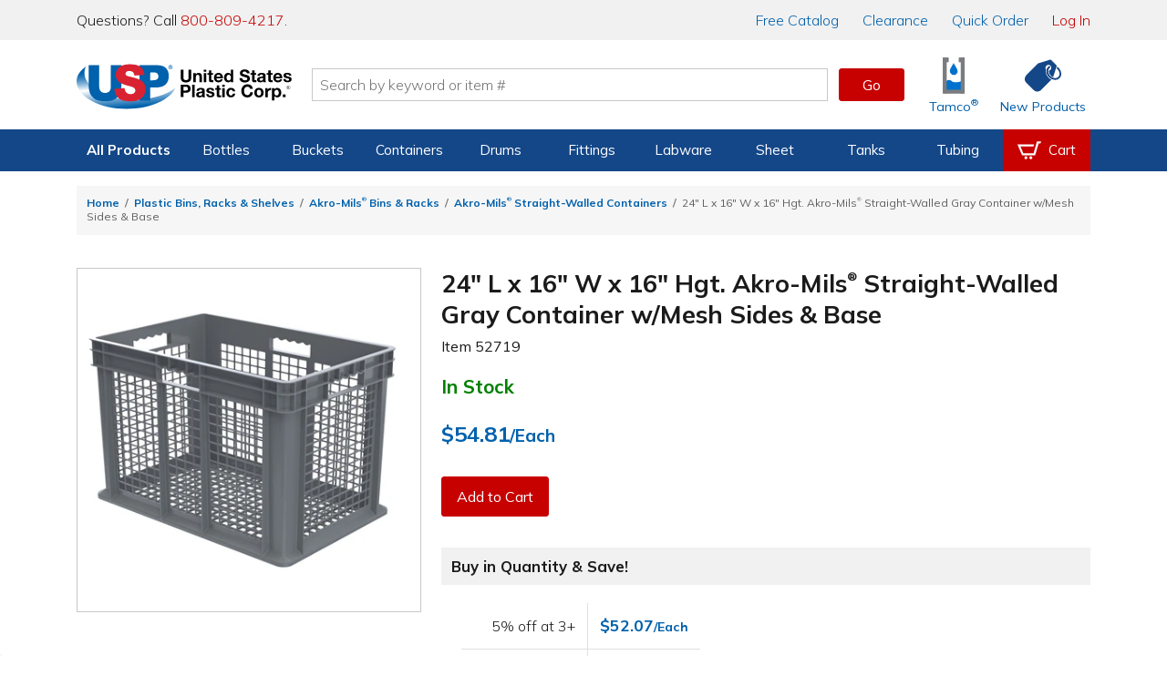

--- FILE ---
content_type: image/svg+xml
request_url: https://www.usplastic.com/images/icons/ui/blue/user.svg
body_size: 619
content:
<?xml version="1.0" encoding="utf-8"?>
<!-- Generator: Adobe Illustrator 22.0.1, SVG Export Plug-In . SVG Version: 6.00 Build 0)  -->
<svg version="1.1" id="Layer_1" xmlns="http://www.w3.org/2000/svg" xmlns:xlink="http://www.w3.org/1999/xlink" x="0px" y="0px"
	 viewBox="0 0 24 24" style="enable-background:new 0 0 24 24;" xml:space="preserve">
<style type="text/css">
	.st0{fill:#005EB0;}
</style>
<path class="st0" d="M20.8,18.1c-3.4-0.8-6.6-1.5-5.1-4.4C20.5,4.8,17,0,12,0C6.9,0,3.5,4.9,8.3,13.7c1.6,2.9-1.7,3.6-5.1,4.4
	C0.1,18.8,0,20.3,0,23v1h24v-1C24,20.3,23.9,18.8,20.8,18.1z"/>
</svg>


--- FILE ---
content_type: application/x-javascript; charset=utf-8
request_url: https://d.monetate.net/trk/4/s/a-1b9e6213/p/usplastic.com/1246968635-0?mr=t1667903621&mi=%272.2031240827.1768727058318%27&cs=!t&e=!(viewProduct,viewPage,gt)&p=!((productId:%2752719%27,sku:%2729336%27))&pt=product&bc=!(%27Home+%3E+Plastic+Bins,+Racks+%26+Shelves+%3E+Akro-Mils%C2%AE+Bins+%26+Racks+%3E+Akro-Mils%C2%AE+Straight-Walled+Containers+%3E+24%22+L+x+16%22+W+x+16%22+Hgt.+Akro-Mils%C2%AE+Straight-Walled+Gray+Container+w/Mesh+Sides+%26+Base%27)&r=%27%27&sw=1280&sh=720&sc=24&j=!f&u=%27https://www.usplastic.com/catalog/item.aspx%3Fitemid%3D29336%26clickid%3Drelated-slider%27&fl=!f&hvc=!t&eoq=!t
body_size: 6655
content:
monetate.r4("1246968635-0",[{"args":[1768727060.93481],"op":"sst"},{"actionEvents":["op_click","op_impression"],"args":["#siblingGroupsSlider, #siblingVariantsSlider","after","RecheckForElement, SelectMultipleElements",[{"slotIndex":3,"_affinity":1000.0,"recSetId":18983,"price":3789.0,"title":"UltraTech Ultra Track Spill Containment Pan, 9' System Without Covers","itemGroupId":"3699","availability":"in stock","recToken":"rt.2.WyJwcm9kdWN0IiwgNDAzODE4NywgbnVsbCwgIjMxNjU2IiwgIjM2OTkiLCAxODk4MywgMCwgIjIwMjYtMDEtMThUMDk6MDQ6MjAuOTM0ODEwWiJd","imageLink":"https://www.usplastic.com/catalog/images/products/material/3695i.jpg","_rawAffinity":1000.0,"link":"https://www.usplastic.com/catalog/item.aspx?itemid=31656","salePrice":null,"productType":"Drums & Barrels,UltraTech Ultra Track Pan,Safety,Secondary Spill Containment,Plastic Containers,Environmental Compliance","id":"31656"},{"slotIndex":3,"_affinity":290.92,"recSetId":18983,"price":3.65,"title":"129 oz. Clear PVC Hexagon Jar with 110mm Snap-on Neck (Lid Sold Separately)","itemGroupId":"67939","availability":"in stock","recToken":"rt.2.WyJwcm9kdWN0IiwgNDAzODE4NywgbnVsbCwgIjEyMzA3MiIsICI2NzkzOSIsIDE4OTgzLCAxLCAiMjAyNi0wMS0xOFQwOTowNDoyMC45MzQ4MTBaIl0","imageLink":"https://www.usplastic.com/catalog/images/products/Bottles/67939psku.jpg","_rawAffinity":290.92,"link":"https://www.usplastic.com/catalog/item.aspx?itemid=123072","salePrice":null,"productType":"Plastic Bottles,Food Industry,Plastic Jars,Plastic Food Storage Containers,Plastic Containers,Food Storage Canisters & Jars,Food & Sauce Bottles & Jars,Food Jars","id":"123072"},{"slotIndex":3,"_affinity":282.57,"recSetId":18983,"price":859.11,"title":"2 Blade Tamco\u00ae Mixer with 1/3 HP, Open Drip-Proof Motor 1/2 Motor Shaft","itemGroupId":"15201","availability":"in stock","recToken":"rt.2.WyJwcm9kdWN0IiwgNDAzODE4NywgbnVsbCwgIjMwNTk1IiwgIjE1MjAxIiwgMTg5ODMsIDIsICIyMDI2LTAxLTE4VDA5OjA0OjIwLjkzNDgxMFoiXQ","imageLink":"https://www.usplastic.com/catalog/images/products/Tankacc/15201p.jpg","_rawAffinity":282.57,"link":"https://www.usplastic.com/catalog/item.aspx?itemid=30595","salePrice":null,"productType":"Labware,Mixers,Tamco\u00ae Tanks & Accessories,Tanks & Accessories,Plastic Containers,Tamco\u00ae Industries,Tamco\u00ae Tank Mixers","id":"30595"},{"slotIndex":3,"_affinity":171.28,"recSetId":18983,"price":790.75,"title":"100 Gallon Tamco\u00ae Cone Bottom Tank with 60&deg; Cone Angle & Mixer Mounts & 2\" FPT Bulkhead Fitting Package - 30\" Dia. x 69\" Hgt.","itemGroupId":"16231","availability":"in stock","recToken":"rt.2.WyJwcm9kdWN0IiwgNDAzODE4NywgbnVsbCwgIjEzNTY5NyIsICIxNjIzMSIsIDE4OTgzLCAzLCAiMjAyNi0wMS0xOFQwOTowNDoyMC45MzQ4MTBaIl0","imageLink":"https://www.usplastic.com/catalog/images/products/Tanks/16209p.jpg","_rawAffinity":171.28,"link":"https://www.usplastic.com/catalog/item.aspx?itemid=135697","salePrice":null,"productType":"Cone Bottom Tanks,Polyethylene Tanks,Tamco\u00ae Tanks & Accessories,Tanks & Accessories,Plastic Containers,Tamco\u00ae Industries,Tamco\u00ae Tank Mixers,Tamco\u00ae Round Tanks,Tamco\u00ae Cone & Dome Bottom Tanks","id":"135697"},{"slotIndex":3,"_affinity":154.66,"recSetId":18983,"price":1071.06,"title":"115 Gallon Original DikeTank","itemGroupId":"14278","availability":"in stock","recToken":"rt.2.WyJwcm9kdWN0IiwgNDAzODE4NywgbnVsbCwgIjExOTk4MSIsICIxNDI3OCIsIDE4OTgzLCA0LCAiMjAyNi0wMS0xOFQwOTowNDoyMC45MzQ4MTBaIl0","imageLink":"https://www.usplastic.com/catalog/images/products/Tanks/14278psku.jpg","_rawAffinity":154.66,"link":"https://www.usplastic.com/catalog/item.aspx?itemid=119981","salePrice":null,"productType":"Double Wall Tanks,Polyethylene Tanks,Tanks & Accessories,Plastic Containers","id":"119981"},{"slotIndex":3,"_affinity":150.08,"recSetId":18983,"price":2.01,"title":"164 oz. White Multi-Use HDPE Container with Handle & 110/400 Neck (Cap Sold Separately)","itemGroupId":"67475","availability":"in stock","recToken":"rt.2.WyJwcm9kdWN0IiwgNDAzODE4NywgbnVsbCwgIjEyMDc4NCIsICI2NzQ3NSIsIDE4OTgzLCA1LCAiMjAyNi0wMS0xOFQwOTowNDoyMC45MzQ4MTBaIl0","imageLink":"https://www.usplastic.com/catalog/images/products/Foodindustry/67475psku.jpg","_rawAffinity":150.08,"link":"https://www.usplastic.com/catalog/item.aspx?itemid=120784","salePrice":null,"productType":"Plastic Bottles,Food Industry,Jugs,Plastic Food Storage Containers,Plastic Containers,Food Storage Canisters & Jars","id":"120784"},{"slotIndex":3,"_affinity":142.8,"recSetId":18983,"price":85.07,"title":"16 Gallon Blue UN Rated Open Head Drum with Lever Lock Lid & Attached Handles","itemGroupId":"76948","availability":"in stock","recToken":"rt.2.WyJwcm9kdWN0IiwgNDAzODE4NywgbnVsbCwgIjEyODUwMyIsICI3Njk0OCIsIDE4OTgzLCA2LCAiMjAyNi0wMS0xOFQwOTowNDoyMC45MzQ4MTBaIl0","imageLink":"https://www.usplastic.com/catalog/images/products/Tanks/76948psku.jpg","_rawAffinity":142.8,"link":"https://www.usplastic.com/catalog/item.aspx?itemid=128503","salePrice":null,"productType":"Drums & Barrels,Open Head Drums,Plastic Containers","id":"128503"},{"slotIndex":3,"_affinity":127.13,"recSetId":18983,"price":2.62,"title":"5 Quart (160 oz.) HDPE Measurex\u00ae Container with Handle (Lid Sold Separately)","itemGroupId":"80287","availability":"in stock","recToken":"rt.2.WyJwcm9kdWN0IiwgNDAzODE4NywgbnVsbCwgIjEwMTQ5MyIsICI4MDI4NyIsIDE4OTgzLCA3LCAiMjAyNi0wMS0xOFQwOTowNDoyMC45MzQ4MTBaIl0","imageLink":"https://www.usplastic.com/catalog/images/products/containers/80287psku.jpg","_rawAffinity":127.13,"link":"https://www.usplastic.com/catalog/item.aspx?itemid=101493","salePrice":null,"productType":"Beakers, Graduates & Pitchers,Plastic Bottles,Jugs,Labware,Pitchers,Plastic Buckets,Specialty Plastic Buckets,Plastic Containers","id":"101493"},{"slotIndex":3,"_affinity":109.14,"recSetId":18983,"price":294.16,"title":"18 Gallon Polypropylene High Temperature Tamco\u00ae Tank - 12\" L x 12\" W x 30\" Hgt.","itemGroupId":"9079","availability":"in stock","recToken":"rt.2.WyJwcm9kdWN0IiwgNDAzODE4NywgbnVsbCwgIjMxNzgwIiwgIjkwNzkiLCAxODk4MywgOCwgIjIwMjYtMDEtMThUMDk6MDQ6MjAuOTM0ODEwWiJd","imageLink":"https://www.usplastic.com/catalog/images/products/100/9079psku.jpg","_rawAffinity":109.14,"link":"https://www.usplastic.com/catalog/item.aspx?itemid=31780","salePrice":null,"productType":"Polypropylene Tanks,Tamco\u00ae Tanks & Accessories,Tanks & Accessories,Plastic Containers,Square & Rectangular Open Top Tanks,Tamco\u00ae Industries,Tamco\u00ae Fabricated Tanks & Trays,Tamco\u00ae Square & Rectangular Tanks","id":"31780"},{"slotIndex":3,"_affinity":100.21,"recSetId":18983,"price":9.12,"title":"2-1/2 Gallon Tamper Evident New Generation Container","itemGroupId":"3757","availability":"in stock","recToken":"rt.2.WyJwcm9kdWN0IiwgNDAzODE4NywgbnVsbCwgIjEwMzM5NSIsICIzNzU3IiwgMTg5ODMsIDksICIyMDI2LTAxLTE4VDA5OjA0OjIwLjkzNDgxMFoiXQ","imageLink":"https://www.usplastic.com/catalog/images/products/Buckets/sku/3757p.jpg","_rawAffinity":100.21,"link":"https://www.usplastic.com/catalog/item.aspx?itemid=103395","salePrice":null,"productType":"Life Latch\u00ae Plastic Buckets,Plastic Buckets,Plastic Containers","id":"103395"},{"slotIndex":3,"_affinity":91.41,"recSetId":18983,"price":2278.98,"title":"500 Gallon Dualline\u2122 Double-Wall Tank - 57\" Dia. x 69\" Hgt.","itemGroupId":"14073","availability":"in stock","recToken":"rt.2.WyJwcm9kdWN0IiwgNDAzODE4NywgbnVsbCwgIjExNTI1NCIsICIxNDA3MyIsIDE4OTgzLCAxMCwgIjIwMjYtMDEtMThUMDk6MDQ6MjAuOTM0ODEwWiJd","imageLink":"https://www.usplastic.com/catalog/images/products/Tanks/14073psku.jpg","_rawAffinity":91.41,"link":"https://www.usplastic.com/catalog/item.aspx?itemid=115254","salePrice":null,"productType":"Double Wall Tanks,Polyethylene Tanks,Tanks & Accessories,Plastic Containers","id":"115254"},{"slotIndex":3,"_affinity":86.91,"recSetId":18983,"price":325.82,"title":"55 Gallon Natural LLDPE Rectangular Tamco\u00ae Heavy-Duty Tank with Internal Flange - 24\" L x 18\" W x 30\" Hgt. (Cover Sold Separately)","itemGroupId":"6320","availability":"in stock","recToken":"rt.2.WyJwcm9kdWN0IiwgNDAzODE4NywgbnVsbCwgIjI2MTgzIiwgIjYzMjAiLCAxODk4MywgMTEsICIyMDI2LTAxLTE4VDA5OjA0OjIwLjkzNDgxMFoiXQ","imageLink":"https://www.usplastic.com/catalog/images/products/Tanks/6241p.jpg","_rawAffinity":86.91,"link":"https://www.usplastic.com/catalog/item.aspx?itemid=26183","salePrice":null,"productType":"Polyethylene Tanks,Square & Rectangular Open Top Polyethylene Tanks,Tamco\u00ae Tanks & Accessories,Tanks & Accessories,Plastic Containers,Square & Rectangular Open Top Tanks,Tamco\u00ae Industries,Tamco\u00ae Square & Rectangular Tanks","id":"26183"},{"slotIndex":3,"_affinity":84.93,"recSetId":18983,"price":3.08,"title":"5 Gallon HDPE Insert for Steel Pail","itemGroupId":"10031","availability":"in stock","recToken":"rt.2.WyJwcm9kdWN0IiwgNDAzODE4NywgbnVsbCwgIjI3MDU5IiwgIjEwMDMxIiwgMTg5ODMsIDEyLCAiMjAyNi0wMS0xOFQwOTowNDoyMC45MzQ4MTBaIl0","imageLink":"https://www.usplastic.com/catalog/images/products/100/10031psku (1).jpg","_rawAffinity":84.93,"link":"https://www.usplastic.com/catalog/item.aspx?itemid=27059","salePrice":null,"productType":"Barrel, Drum & Bucket Liners,Drums & Barrels,Plastic Buckets,Plastic Containers,Drum & Barrel Accessories","id":"27059"},{"slotIndex":3,"_affinity":84.56,"recSetId":18983,"price":6.29,"title":"3-1/2 Gallon Natural HDPE Economy Round Bucket with Wire Bail Handle & Plastic Hand Grip (Lid sold separately)","itemGroupId":"2429","availability":"in stock","recToken":"rt.2.WyJwcm9kdWN0IiwgNDAzODE4NywgbnVsbCwgIjEyNDIwNCIsICIyNDI5IiwgMTg5ODMsIDEzLCAiMjAyNi0wMS0xOFQwOTowNDoyMC45MzQ4MTBaIl0","imageLink":"https://www.usplastic.com/catalog/images/products/Buckets/2429psku.jpg","_rawAffinity":84.56,"link":"https://www.usplastic.com/catalog/item.aspx?itemid=124204","salePrice":null,"productType":"Plastic Buckets,Round Plastic Buckets,Plastic Containers,Shop Buckets By Size,3-1/2 Gallon Buckets & Lids","id":"124204"},{"slotIndex":3,"_affinity":80.6,"recSetId":18983,"price":196.99,"title":"40 Gallon Tamco\u00ae Vertical Natural PE Tank with 8\" Plain Lid & 3/4\" Fitting - 19\" Dia. x 41\" Hgt.","itemGroupId":"3502","availability":"in stock","recToken":"rt.2.WyJwcm9kdWN0IiwgNDAzODE4NywgbnVsbCwgIjEyMTI1MCIsICIzNTAyIiwgMTg5ODMsIDE0LCAiMjAyNi0wMS0xOFQwOTowNDoyMC45MzQ4MTBaIl0","imageLink":"https://www.usplastic.com/catalog/images/products/Tanks/3502 psku.jpg","_rawAffinity":80.6,"link":"https://www.usplastic.com/catalog/item.aspx?itemid=121250","salePrice":null,"productType":"Polyethylene Tanks,Tamco\u00ae Tanks & Accessories,Tanks & Accessories,Plastic Containers,Vertical Tanks,Tamco\u00ae Industries,Tamco\u00ae Round Tanks,Tamco\u00ae Vertical Tanks","id":"121250"},{"slotIndex":3,"_affinity":80.37,"recSetId":18983,"price":1.59,"title":"2.5 Quart (80 oz.) Polypropylene Measurex\u00ae Container (Lid Sold Separately)","itemGroupId":"80285","availability":"in stock","recToken":"rt.2.WyJwcm9kdWN0IiwgNDAzODE4NywgbnVsbCwgIjEwMTQ5MSIsICI4MDI4NSIsIDE4OTgzLCAxNSwgIjIwMjYtMDEtMThUMDk6MDQ6MjAuOTM0ODEwWiJd","imageLink":"https://www.usplastic.com/catalog/images/products/containers/80285psku.jpg","_rawAffinity":80.37,"link":"https://www.usplastic.com/catalog/item.aspx?itemid=101491","salePrice":null,"productType":"Beakers, Graduates & Pitchers,Plastic Bottles,Jugs,Labware,Pitchers,Plastic Buckets,Specialty Plastic Buckets,Plastic Containers","id":"101491"},{"slotIndex":3,"_affinity":79.66,"recSetId":18983,"price":1.0,"title":"32 oz. White Polypropylene Container - 4.61\" Dia. x 5.31\" Hgt. (Lid Sold Separately)","itemGroupId":"81144","availability":"in stock","recToken":"rt.2.WyJwcm9kdWN0IiwgNDAzODE4NywgbnVsbCwgIjQyNzYyIiwgIjgxMTQ0IiwgMTg5ODMsIDE2LCAiMjAyNi0wMS0xOFQwOTowNDoyMC45MzQ4MTBaIl0","imageLink":"https://www.usplastic.com/catalog/images/products/100/81144sku.jpg","_rawAffinity":79.66,"link":"https://www.usplastic.com/catalog/item.aspx?itemid=42762","salePrice":null,"productType":"Food Industry,Plastic Food Storage Containers,Plastic Containers,Home Storage,Deli & Food Packaging Containers,Food Storage","id":"42762"},{"slotIndex":3,"_affinity":79.36,"recSetId":18983,"price":347.11,"title":"Ultra-Berm Builder\u00ae Plus Straight Wall Section - 12' L x 6\" W x 2\" Hgt.","itemGroupId":"25436","availability":"in stock","recToken":"rt.2.WyJwcm9kdWN0IiwgNDAzODE4NywgbnVsbCwgIjE1ODkwNyIsICIyNTQzNiIsIDE4OTgzLCAxNywgIjIwMjYtMDEtMThUMDk6MDQ6MjAuOTM0ODEwWiJd","imageLink":"https://www.usplastic.com/catalog/images/products/100/25436psku.jpg","_rawAffinity":79.36,"link":"https://www.usplastic.com/catalog/item.aspx?itemid=158907","salePrice":null,"productType":"Drums & Barrels,Containment Berms,Facility Products,Safety,Secondary Spill Containment,Tank Containment,Tanks & Accessories,Plastic Containers,Fabrication,Environmental Compliance","id":"158907"},{"slotIndex":3,"_affinity":78.23,"recSetId":18983,"price":1950.19,"title":"120 Gallon Yellow Round Double Wall Waste Oil Tank - 33\" Dia. x 47\" Hgt.","itemGroupId":"18966","availability":"in stock","recToken":"rt.2.WyJwcm9kdWN0IiwgNDAzODE4NywgbnVsbCwgIjE1MDc2NiIsICIxODk2NiIsIDE4OTgzLCAxOCwgIjIwMjYtMDEtMThUMDk6MDQ6MjAuOTM0ODEwWiJd","imageLink":"https://www.usplastic.com/catalog/images/products/100/18964psku.jpg","_rawAffinity":78.23,"link":"https://www.usplastic.com/catalog/item.aspx?itemid=150766","salePrice":null,"productType":"Double Wall Tanks,Fuel & Oil Tanks,Polyethylene Tanks,Tanks & Accessories,Plastic Containers,Specialty & Applicator Tanks","id":"150766"},{"slotIndex":3,"_affinity":76.6,"recSetId":18983,"price":187.21,"title":"35 Gallon Natural LLDPE Rectangular Utility Tamco\u00ae Tank with 4\" Plain Lid & 5-Gallon Graduations - 24-1/2\" L x 18-1/2\" W x 21-1/2\" Hgt.","itemGroupId":"17415","availability":"in stock","recToken":"rt.2.WyJwcm9kdWN0IiwgNDAzODE4NywgbnVsbCwgIjEzODg3NyIsICIxNzQxNSIsIDE4OTgzLCAxOSwgIjIwMjYtMDEtMThUMDk6MDQ6MjAuOTM0ODEwWiJd","imageLink":"https://www.usplastic.com/catalog/images/products/Tanks/15745p2.jpg","_rawAffinity":76.6,"link":"https://www.usplastic.com/catalog/item.aspx?itemid=138877","salePrice":null,"productType":"Tamco\u00ae Tanks & Accessories,Tanks & Accessories,Plastic Containers,Tamco\u00ae Industries,Tamco\u00ae Square & Rectangular Tanks","id":"138877"},{"slotIndex":3,"_affinity":73.78,"recSetId":18983,"price":78.94,"title":"8 Gallon Blue UN Rated Open Head Drum with Lever Lock Lid & Indented Handles","itemGroupId":"76947","availability":"in stock","recToken":"rt.2.WyJwcm9kdWN0IiwgNDAzODE4NywgbnVsbCwgIjEyODUwMiIsICI3Njk0NyIsIDE4OTgzLCAyMCwgIjIwMjYtMDEtMThUMDk6MDQ6MjAuOTM0ODEwWiJd","imageLink":"https://www.usplastic.com/catalog/images/products//Tanks/76947psku2.jpg","_rawAffinity":73.78,"link":"https://www.usplastic.com/catalog/item.aspx?itemid=128502","salePrice":null,"productType":"Drums & Barrels,Open Head Drums,Plastic Containers","id":"128502"},{"slotIndex":3,"_affinity":73.62,"recSetId":18983,"price":1.79,"title":"80 oz. White Polyethylene Container - 5.86\" Dia. x 7.08\" Hgt. (Lid Sold Separately)","itemGroupId":"81146","availability":"in stock","recToken":"rt.2.WyJwcm9kdWN0IiwgNDAzODE4NywgbnVsbCwgIjQyNzY0IiwgIjgxMTQ2IiwgMTg5ODMsIDIxLCAiMjAyNi0wMS0xOFQwOTowNDoyMC45MzQ4MTBaIl0","imageLink":"https://www.usplastic.com/catalog/images/products/100/81146sku.jpg","_rawAffinity":73.62,"link":"https://www.usplastic.com/catalog/item.aspx?itemid=42764","salePrice":null,"productType":"Food Industry,Plastic Food Storage Containers,Plastic Containers,Home Storage,Deli & Food Packaging Containers,Food Storage","id":"42764"},{"slotIndex":3,"_affinity":72.39,"recSetId":18983,"price":5.96,"title":"400 Micron(0.015700\") Medium EZ-Strainers\u2122 for 5 Gallon Containers","itemGroupId":"10877","availability":"in stock","recToken":"rt.2.WyJwcm9kdWN0IiwgNDAzODE4NywgbnVsbCwgIjM3NDQ1IiwgIjEwODc3IiwgMTg5ODMsIDIyLCAiMjAyNi0wMS0xOFQwOTowNDoyMC45MzQ4MTBaIl0","imageLink":"https://www.usplastic.com/catalog/images/products/Buckets/sku/10876psku.jpg","_rawAffinity":72.39,"link":"https://www.usplastic.com/catalog/item.aspx?itemid=37445","salePrice":null,"productType":"Barrel & Drum Covers,Drums & Barrels,Plastic Bucket Accessories,Plastic Buckets,Plastic Containers,Drum & Barrel Accessories","id":"37445"},{"slotIndex":3,"_affinity":71.97,"recSetId":18983,"price":390.02,"title":"7 Gallon ProChem\u00ae Polypropylene High-Temperature Square Tank with Cover - 12\" L x 12\" W x 12\" Hgt.","itemGroupId":"21708","availability":"in stock","recToken":"rt.2.WyJwcm9kdWN0IiwgNDAzODE4NywgbnVsbCwgIjE1MTM3OSIsICIyMTcwOCIsIDE4OTgzLCAyMywgIjIwMjYtMDEtMThUMDk6MDQ6MjAuOTM0ODEwWiJd","imageLink":"https://www.usplastic.com/catalog/images/products/100/21708psku.jpg","_rawAffinity":71.97,"link":"https://www.usplastic.com/catalog/item.aspx?itemid=151379","salePrice":null,"productType":"Polypropylene Tanks,Tanks & Accessories,Plastic Containers,Square & Rectangular Open Top Tanks","id":"151379"},{"slotIndex":3,"_affinity":70.6,"recSetId":18983,"price":195.56,"title":"30 Gallon Natural MDLPE Cylindrical ProChem\u00ae Open Top Process Chemical Tank (1.5 Specific Gravity) with 21-3/4\" Cover - 18\" Dia. x 32-1/2\" Hgt.","itemGroupId":"26241","availability":"in stock","recToken":"rt.2.WyJwcm9kdWN0IiwgNDAzODE4NywgbnVsbCwgIjE2MjgzNyIsICIyNjI0MSIsIDE4OTgzLCAyNCwgIjIwMjYtMDEtMThUMDk6MDQ6MjAuOTM0ODEwWiJd","imageLink":"https://www.usplastic.com/catalog/images/products/100/26241psku.jpg","_rawAffinity":70.6,"link":"https://www.usplastic.com/catalog/item.aspx?itemid=162837","salePrice":null,"productType":"Cylindrical Open Top Polyethylene Tanks,Polyethylene Tanks,Tanks & Accessories,Plastic Containers,Cylindrical Open Top Tanks","id":"162837"},{"slotIndex":3,"_affinity":69.59,"recSetId":18983,"price":170.09,"title":"20 Gallon Natural Standard Square Tamco\u00ae Tank with Cover - 11-1/2\" L x 11-1/2\" W x 35\" Hgt.","itemGroupId":"10117","availability":"in stock","recToken":"rt.2.WyJwcm9kdWN0IiwgNDAzODE4NywgbnVsbCwgIjI2NjYzIiwgIjEwMTE3IiwgMTg5ODMsIDI1LCAiMjAyNi0wMS0xOFQwOTowNDoyMC45MzQ4MTBaIl0","imageLink":"https://www.usplastic.com/catalog/images/products/Tanks/10117sku.jpg","_rawAffinity":69.59,"link":"https://www.usplastic.com/catalog/item.aspx?itemid=26663","salePrice":null,"productType":"Polyethylene Tanks,Square & Rectangular Open Top Polyethylene Tanks,Tamco\u00ae Tanks & Accessories,Tanks & Accessories,Plastic Containers,Square & Rectangular Open Top Tanks,Tamco\u00ae Industries,Tamco\u00ae Square & Rectangular Tanks","id":"26663"},{"slotIndex":3,"_affinity":69.06,"recSetId":18983,"price":95.65,"title":"30 Gallon Blue Open Head Poly Drum with Plastic Lever-Lock Ring","itemGroupId":"59791","availability":"in stock","recToken":"rt.2.WyJwcm9kdWN0IiwgNDAzODE4NywgbnVsbCwgIjE0MzgwMiIsICI1OTc5MSIsIDE4OTgzLCAyNiwgIjIwMjYtMDEtMThUMDk6MDQ6MjAuOTM0ODEwWiJd","imageLink":"https://www.usplastic.com/catalog/images/products/containers/59791psku.jpg","_rawAffinity":69.06,"link":"https://www.usplastic.com/catalog/item.aspx?itemid=143802","salePrice":null,"productType":"Drums & Barrels,Open Head Drums,Plastic Containers","id":"143802"},{"slotIndex":3,"_affinity":67.71,"recSetId":18983,"price":8.44,"title":"Black Merchant 7\" Case - 6-1/2\" L x 4-1/5\" W x 3-1/5\" Hgt.","itemGroupId":"56692","availability":"in stock","recToken":"rt.2.WyJwcm9kdWN0IiwgNDAzODE4NywgbnVsbCwgIjg0OTg3IiwgIjU2NjkyIiwgMTg5ODMsIDI3LCAiMjAyNi0wMS0xOFQwOTowNDoyMC45MzQ4MTBaIl0","imageLink":"https://www.usplastic.com/catalog/images/products/containers/sku/56692psku.jpg","_rawAffinity":67.71,"link":"https://www.usplastic.com/catalog/item.aspx?itemid=84987","salePrice":null,"productType":"Plastic Bins, Racks & Shelves,Small Parts Containers & Toolboxes,Plastic Containers,Cases","id":"84987"},{"slotIndex":3,"_affinity":67.55,"recSetId":18983,"price":0.67,"title":"1 Quart (32 oz.) Polypropylene Measurex\u00ae Container (Lid Sold Separately)","itemGroupId":"80278","availability":"in stock","recToken":"rt.2.WyJwcm9kdWN0IiwgNDAzODE4NywgbnVsbCwgIjEwMTQ4OSIsICI4MDI3OCIsIDE4OTgzLCAyOCwgIjIwMjYtMDEtMThUMDk6MDQ6MjAuOTM0ODEwWiJd","imageLink":"https://www.usplastic.com/catalog/images/products/containers/80278psku.jpg","_rawAffinity":67.55,"link":"https://www.usplastic.com/catalog/item.aspx?itemid=101489","salePrice":null,"productType":"Beakers, Graduates & Pitchers,Plastic Bottles,Jugs,Labware,Pitchers,Plastic Buckets,Specialty Plastic Buckets,Plastic Containers","id":"101489"},{"slotIndex":3,"_affinity":66.09,"recSetId":18983,"price":568.11,"title":"90 Gallon Natural LLDPE Rectangular Tamco\u00ae Heavy-Duty Tank with Internal Flange - 24\" L x 24\" W x 36\" Hgt. (Cover Sold Separately)","itemGroupId":"6326","availability":"in stock","recToken":"rt.2.WyJwcm9kdWN0IiwgNDAzODE4NywgbnVsbCwgIjI2MTg5IiwgIjYzMjYiLCAxODk4MywgMjksICIyMDI2LTAxLTE4VDA5OjA0OjIwLjkzNDgxMFoiXQ","imageLink":"https://www.usplastic.com/catalog/images/products/Tanks/6241p.jpg","_rawAffinity":66.09,"link":"https://www.usplastic.com/catalog/item.aspx?itemid=26189","salePrice":null,"productType":"Polyethylene Tanks,Square & Rectangular Open Top Polyethylene Tanks,Tamco\u00ae Tanks & Accessories,Tanks & Accessories,Plastic Containers,Square & Rectangular Open Top Tanks,Tamco\u00ae Industries,Tamco\u00ae Square & Rectangular Tanks","id":"26189"},{"slotIndex":3,"_affinity":64.96,"recSetId":18983,"price":4.81,"title":"Blue Lid for 2 & 2-1/2 Gallon Containers","itemGroupId":"3760","availability":"in stock","recToken":"rt.2.WyJwcm9kdWN0IiwgNDAzODE4NywgbnVsbCwgIjEwMzM5OCIsICIzNzYwIiwgMTg5ODMsIDMwLCAiMjAyNi0wMS0xOFQwOTowNDoyMC45MzQ4MTBaIl0","imageLink":"https://www.usplastic.com/catalog/images/products/Buckets/sku/3760p.jpg","_rawAffinity":64.96,"link":"https://www.usplastic.com/catalog/item.aspx?itemid=103398","salePrice":null,"productType":"Life Latch\u00ae Plastic Buckets,Plastic Buckets,Plastic Containers","id":"103398"},{"slotIndex":3,"_affinity":64.8,"recSetId":18983,"price":6.99,"title":"Economy Yellow HDPE 4 Gallon Square Bucket (Lid Sold Separately)","itemGroupId":"4101","availability":"in stock","recToken":"rt.2.WyJwcm9kdWN0IiwgNDAzODE4NywgbnVsbCwgIjEyNDIyOCIsICI0MTAxIiwgMTg5ODMsIDMxLCAiMjAyNi0wMS0xOFQwOTowNDoyMC45MzQ4MTBaIl0","imageLink":"https://www.usplastic.com/catalog/images/products/Buckets/4101psku.jpg","_rawAffinity":64.8,"link":"https://www.usplastic.com/catalog/item.aspx?itemid=124228","salePrice":null,"productType":"Plastic Buckets,Specialty Plastic Buckets,Plastic Containers,Shop Buckets By Size,4 Gallon Buckets & Lids,Square Plastic Buckets","id":"124228"},{"slotIndex":3,"_affinity":62.88,"recSetId":18983,"price":407.29,"title":"130 Gallon Tamco\u00ae Vertical Natural PE Tank with 12-1/2\" Plain Lid & 2\" Fitting - 30\" Dia. x 47\" Hgt.","itemGroupId":"5591","availability":"in stock","recToken":"rt.2.WyJwcm9kdWN0IiwgNDAzODE4NywgbnVsbCwgIjEzMzU5MSIsICI1NTkxIiwgMTg5ODMsIDMyLCAiMjAyNi0wMS0xOFQwOTowNDoyMC45MzQ4MTBaIl0","imageLink":"https://www.usplastic.com/catalog/images/products/100/5591psku.jpg","_rawAffinity":62.88,"link":"https://www.usplastic.com/catalog/item.aspx?itemid=133591","salePrice":null,"productType":"Polyethylene Tanks,Tamco\u00ae Tanks & Accessories,Tanks & Accessories,Plastic Containers,Vertical Tanks,Tamco\u00ae Industries,Tamco\u00ae Round Tanks,Tamco\u00ae Vertical Tanks","id":"133591"},{"slotIndex":3,"_affinity":62.87,"recSetId":18983,"price":23.34,"title":"4 Quart Express Service Tank","itemGroupId":"10128","availability":"in stock","recToken":"rt.2.WyJwcm9kdWN0IiwgNDAzODE4NywgbnVsbCwgIjQyOTM4IiwgIjEwMTI4IiwgMTg5ODMsIDMzLCAiMjAyNi0wMS0xOFQwOTowNDoyMC45MzQ4MTBaIl0","imageLink":"https://www.usplastic.com/catalog/images/products/Tanks/10128psku.jpg","_rawAffinity":62.87,"link":"https://www.usplastic.com/catalog/item.aspx?itemid=42938","salePrice":null,"productType":"Polyethylene Tanks,Tanks & Accessories,Plastic Containers,Multi-Purpose Tanks","id":"42938"},{"slotIndex":3,"_affinity":61.85,"recSetId":18983,"price":117.71,"title":"20 Gallon Natural LLDPE Square Utility Tamco\u00ae Tank with 4\" Plain Lid & 2-1/2-Gallon Graduations - 14\" L x 14\" W x 27\" Hgt.","itemGroupId":"15766","availability":"in stock","recToken":"rt.2.WyJwcm9kdWN0IiwgNDAzODE4NywgbnVsbCwgIjEzNDE2OSIsICIxNTc2NiIsIDE4OTgzLCAzNCwgIjIwMjYtMDEtMThUMDk6MDQ6MjAuOTM0ODEwWiJd","imageLink":"https://www.usplastic.com/catalog/images/products/Tanks/15766psku.jpg","_rawAffinity":61.85,"link":"https://www.usplastic.com/catalog/item.aspx?itemid=134169","salePrice":null,"productType":"Tamco\u00ae Tanks & Accessories,Tanks & Accessories,Plastic Containers,Tamco\u00ae Industries,Tamco\u00ae Square & Rectangular Tanks","id":"134169"},{"slotIndex":3,"_affinity":61.51,"recSetId":18983,"price":90.2,"title":"16 Gallon Natural LLDPE Rectangular Utility Tamco\u00ae Tank with 4\" Plain Lid & 2-Gallon Graduations - 18-1/2\" L x 15\" W x 16-1/2\" Hgt.","itemGroupId":"15762","availability":"in stock","recToken":"rt.2.WyJwcm9kdWN0IiwgNDAzODE4NywgbnVsbCwgIjEzNDE2NSIsICIxNTc2MiIsIDE4OTgzLCAzNSwgIjIwMjYtMDEtMThUMDk6MDQ6MjAuOTM0ODEwWiJd","imageLink":"https://www.usplastic.com/catalog/images/products/Tanks/15762psku.jpg","_rawAffinity":61.51,"link":"https://www.usplastic.com/catalog/item.aspx?itemid=134165","salePrice":null,"productType":"Tamco\u00ae Tanks & Accessories,Tanks & Accessories,Plastic Containers,Tamco\u00ae Industries,Tamco\u00ae Square & Rectangular Tanks","id":"134165"},{"slotIndex":3,"_affinity":60.44,"recSetId":18983,"price":49.18,"title":"50 lb. Bag of Limestone Chips","itemGroupId":"32496","availability":"in stock","recToken":"rt.2.WyJwcm9kdWN0IiwgNDAzODE4NywgbnVsbCwgIjE1MDE4MSIsICIzMjQ5NiIsIDE4OTgzLCAzNiwgIjIwMjYtMDEtMThUMDk6MDQ6MjAuOTM0ODEwWiJd","imageLink":"https://www.usplastic.com/catalog/images/products/Pipe/32496p.jpg","_rawAffinity":60.44,"link":"https://www.usplastic.com/catalog/item.aspx?itemid=150181","salePrice":null,"productType":"Neutralization & Dilution Tanks & Traps,Pipe,Polyethylene Tanks,Tanks & Accessories,Plastic Containers,Waste Pipe, Fittings, Tanks & Sinks,Specialty & Applicator Tanks","id":"150181"},{"slotIndex":3,"_affinity":60.24,"recSetId":18983,"price":11.15,"title":"2.25\" Neck Dia. Unvented Black Nylon CARB/EPA Fuel Tank Cap with 8\" Tether","itemGroupId":"13901","availability":"in stock","recToken":"rt.2.WyJwcm9kdWN0IiwgNDAzODE4NywgbnVsbCwgIjEwNDA5OSIsICIxMzkwMSIsIDE4OTgzLCAzNywgIjIwMjYtMDEtMThUMDk6MDQ6MjAuOTM0ODEwWiJd","imageLink":"https://www.usplastic.com/catalog/images/products/Tanks/sku/13901p.jpg","_rawAffinity":60.24,"link":"https://www.usplastic.com/catalog/item.aspx?itemid=104099","salePrice":null,"productType":"Fuel & Oil Tanks,Polyethylene Tanks,Tanks & Accessories,Plastic Containers","id":"104099"},{"slotIndex":3,"_affinity":59.86,"recSetId":18983,"price":387.63,"title":"60 Gallon Natural LLDPE Rectangular Tamco\u00ae Heavy-Duty Tank with Internal Flange - 24\" L x 24\" W x 24\" Hgt. (Cover Sold Separately)","itemGroupId":"6324","availability":"in stock","recToken":"rt.2.WyJwcm9kdWN0IiwgNDAzODE4NywgbnVsbCwgIjI2MTg3IiwgIjYzMjQiLCAxODk4MywgMzgsICIyMDI2LTAxLTE4VDA5OjA0OjIwLjkzNDgxMFoiXQ","imageLink":"https://www.usplastic.com/catalog/images/products/Tanks/6241p.jpg","_rawAffinity":59.86,"link":"https://www.usplastic.com/catalog/item.aspx?itemid=26187","salePrice":null,"productType":"Polyethylene Tanks,Square & Rectangular Open Top Polyethylene Tanks,Tamco\u00ae Tanks & Accessories,Tanks & Accessories,Plastic Containers,Square & Rectangular Open Top Tanks,Tamco\u00ae Industries,Tamco\u00ae Square & Rectangular Tanks","id":"26187"},{"slotIndex":3,"_affinity":59.39,"recSetId":18983,"price":511.07,"title":"175 Gallon Tamco\u00ae Vertical Natural PE Tank with 12-1/2\" Plain Lid & 2\" Fitting - 30\" Dia. x 63\" Hgt.","itemGroupId":"5604","availability":"in stock","recToken":"rt.2.WyJwcm9kdWN0IiwgNDAzODE4NywgbnVsbCwgIjEzMzYwMyIsICI1NjA0IiwgMTg5ODMsIDM5LCAiMjAyNi0wMS0xOFQwOTowNDoyMC45MzQ4MTBaIl0","imageLink":"https://www.usplastic.com/catalog/images/products/Tanks/5604psku.jpg","_rawAffinity":59.39,"link":"https://www.usplastic.com/catalog/item.aspx?itemid=133603","salePrice":null,"productType":"Polyethylene Tanks,Tamco\u00ae Tanks & Accessories,Tanks & Accessories,Plastic Containers,Vertical Tanks,Tamco\u00ae Industries,Tamco\u00ae Round Tanks,Tamco\u00ae Vertical Tanks","id":"133603"},{"slotIndex":3,"_affinity":57.37,"recSetId":18983,"price":294.89,"title":"11 Gallon Polypropylene High Temperature Tamco\u00ae Tank - 18\" L x 12\" W x 12\" Hgt.","itemGroupId":"9010","availability":"in stock","recToken":"rt.2.WyJwcm9kdWN0IiwgNDAzODE4NywgbnVsbCwgIjMxNzg0IiwgIjkwMTAiLCAxODk4MywgNDAsICIyMDI2LTAxLTE4VDA5OjA0OjIwLjkzNDgxMFoiXQ","imageLink":"https://www.usplastic.com/catalog/images/products/100/9010psku.jpg","_rawAffinity":57.37,"link":"https://www.usplastic.com/catalog/item.aspx?itemid=31784","salePrice":null,"productType":"Polypropylene Tanks,Tamco\u00ae Tanks & Accessories,Tanks & Accessories,Plastic Containers,Square & Rectangular Open Top Tanks,Tamco\u00ae Industries,Tamco\u00ae Fabricated Tanks & Trays,Tamco\u00ae Square & Rectangular Tanks","id":"31784"},{"slotIndex":3,"_affinity":57.19,"recSetId":18983,"price":139.78,"title":"55 Gallon Natural Tamco\u00ae Open Head Drum with Plain Lid","itemGroupId":"5385","availability":"in stock","recToken":"rt.2.WyJwcm9kdWN0IiwgNDAzODE4NywgbnVsbCwgIjEyODcyNyIsICI1Mzg1IiwgMTg5ODMsIDQxLCAiMjAyNi0wMS0xOFQwOTowNDoyMC45MzQ4MTBaIl0","imageLink":"https://www.usplastic.com/catalog/images/products/tanks/5385psku.jpg","_rawAffinity":57.19,"link":"https://www.usplastic.com/catalog/item.aspx?itemid=128727","salePrice":null,"productType":"Drums & Barrels,Open Head Drums,Color-Coded,Food Industry,Plastic Containers,Tamco\u00ae Industries,Tamco\u00ae Drums","id":"128727"},{"slotIndex":3,"_affinity":57.13,"recSetId":18983,"price":15.07,"title":"2.25\" Neck Dia. Top Vented Green Nylon Twist Grip\u2122 Threaded Diesel Fuel Tank Cap with 4\" Tether","itemGroupId":"13876","availability":"in stock","recToken":"rt.2.WyJwcm9kdWN0IiwgNDAzODE4NywgbnVsbCwgIjEwNDA3NCIsICIxMzg3NiIsIDE4OTgzLCA0MiwgIjIwMjYtMDEtMThUMDk6MDQ6MjAuOTM0ODEwWiJd","imageLink":"https://www.usplastic.com/catalog/images/products/100/13876psku2.jpg","_rawAffinity":57.13,"link":"https://www.usplastic.com/catalog/item.aspx?itemid=104074","salePrice":null,"productType":"Polyethylene Tanks,Tanks & Accessories,Plastic Containers,Multi-Purpose Tanks","id":"104074"},{"slotIndex":3,"_affinity":56.19,"recSetId":18983,"price":737.25,"title":"75 Gallon Tamco\u00ae Cone Bottom Tank with 60&deg; Cone Angle & Mixer Mounts & 2\" FPT Bulkhead Fitting Package - 30\" Dia. x 61\" Hgt.","itemGroupId":"16229","availability":"in stock","recToken":"rt.2.WyJwcm9kdWN0IiwgNDAzODE4NywgbnVsbCwgIjEzNTY5NSIsICIxNjIyOSIsIDE4OTgzLCA0MywgIjIwMjYtMDEtMThUMDk6MDQ6MjAuOTM0ODEwWiJd","imageLink":"https://www.usplastic.com/catalog/images/products/Tanks/16209p.jpg","_rawAffinity":56.19,"link":"https://www.usplastic.com/catalog/item.aspx?itemid=135695","salePrice":null,"productType":"Cone Bottom Tanks,Polyethylene Tanks,Tamco\u00ae Tanks & Accessories,Tanks & Accessories,Plastic Containers,Tamco\u00ae Industries,Tamco\u00ae Tank Mixers,Tamco\u00ae Round Tanks,Tamco\u00ae Cone & Dome Bottom Tanks","id":"135695"},{"slotIndex":3,"_affinity":55.79,"recSetId":18983,"price":17.83,"title":"UN Rated Black 5 Gallon Bucket w/Metal Handle & Lid w/Rieke Pour Spout","itemGroupId":"17167","availability":"in stock","recToken":"rt.2.WyJwcm9kdWN0IiwgNDAzODE4NywgbnVsbCwgIjEzODUzNyIsICIxNzE2NyIsIDE4OTgzLCA0NCwgIjIwMjYtMDEtMThUMDk6MDQ6MjAuOTM0ODEwWiJd","imageLink":"https://www.usplastic.com/catalog/images/products/Buckets/17167psku.jpg","_rawAffinity":55.79,"link":"https://www.usplastic.com/catalog/item.aspx?itemid=138537","salePrice":null,"productType":"Plastic Buckets,Round Plastic Buckets,Plastic Containers,Shop Buckets By Size,5 Gallon Buckets & Lids","id":"138537"},{"slotIndex":3,"_affinity":55.33,"recSetId":18983,"price":54.09,"title":"2-1/2 Gallon Natural LLDPE Rectangular Utility Tamco\u00ae Tank with 4\" Plain Lid & 1/2-Gallon Graduations - 12\" L x 8\" W x 10\" Hgt.","itemGroupId":"15746","availability":"in stock","recToken":"rt.2.WyJwcm9kdWN0IiwgNDAzODE4NywgbnVsbCwgIjEzNDE0OCIsICIxNTc0NiIsIDE4OTgzLCA0NSwgIjIwMjYtMDEtMThUMDk6MDQ6MjAuOTM0ODEwWiJd","imageLink":"https://www.usplastic.com/catalog/images/products/Tanks/15746psku.jpg","_rawAffinity":55.33,"link":"https://www.usplastic.com/catalog/item.aspx?itemid=134148","salePrice":null,"productType":"Tamco\u00ae Tanks & Accessories,Tanks & Accessories,Plastic Containers,Tamco\u00ae Industries,Tamco\u00ae Square & Rectangular Tanks","id":"134148"},{"slotIndex":3,"_affinity":55.01,"recSetId":18983,"price":788.86,"title":"Super Portable Tamco\u00ae Mixer with Shaft, 2 - 4\" SS Propeller Blades (1-push, 1-pull), Mounting Frame","itemGroupId":"15223","availability":"in stock","recToken":"rt.2.WyJwcm9kdWN0IiwgNDAzODE4NywgbnVsbCwgIjMwNjEzIiwgIjE1MjIzIiwgMTg5ODMsIDQ2LCAiMjAyNi0wMS0xOFQwOTowNDoyMC45MzQ4MTBaIl0","imageLink":"https://www.usplastic.com/catalog/images/products/Misc/sku/15222p.jpg","_rawAffinity":55.01,"link":"https://www.usplastic.com/catalog/item.aspx?itemid=30613","salePrice":null,"productType":"Labware,Mixers,Tamco\u00ae Tanks & Accessories,Tanks & Accessories,Plastic Containers,Tamco\u00ae Industries,Tamco\u00ae Tank Mixers","id":"30613"},{"slotIndex":3,"_affinity":54.76,"recSetId":18983,"price":3.84,"title":"5 Gallon HDPE Pail Insert","itemGroupId":"10316","availability":"in stock","recToken":"rt.2.WyJwcm9kdWN0IiwgNDAzODE4NywgbnVsbCwgIjI3MDU4IiwgIjEwMzE2IiwgMTg5ODMsIDQ3LCAiMjAyNi0wMS0xOFQwOTowNDoyMC45MzQ4MTBaIl0","imageLink":"https://www.usplastic.com/catalog/images/products/Buckets/sku/10071psku.jpg","_rawAffinity":54.76,"link":"https://www.usplastic.com/catalog/item.aspx?itemid=27058","salePrice":null,"productType":"Barrel, Drum & Bucket Liners,Drums & Barrels,Plastic Buckets,Plastic Containers,Drum & Barrel Accessories","id":"27058"},{"slotIndex":3,"_affinity":54.65,"recSetId":18983,"price":10.14,"title":"3-1/2 Gallon Blue Bucket","itemGroupId":"1936","availability":"in stock","recToken":"rt.2.WyJwcm9kdWN0IiwgNDAzODE4NywgbnVsbCwgIjY1MjQ5IiwgIjE5MzYiLCAxODk4MywgNDgsICIyMDI2LTAxLTE4VDA5OjA0OjIwLjkzNDgxMFoiXQ","imageLink":"https://www.usplastic.com/catalog/images/products/buckets/1936psku.jpg","_rawAffinity":54.65,"link":"https://www.usplastic.com/catalog/item.aspx?itemid=65249","salePrice":null,"productType":"Plastic Buckets,Round Plastic Buckets,Plastic Containers,Shop Buckets By Size,3-1/2 Gallon Buckets & Lids","id":"65249"},{"slotIndex":3,"_affinity":53.79,"recSetId":18983,"price":470.53,"title":"316 Stainless Steel Tape Level Indicator for 55 Gallon Drums","itemGroupId":"56171","availability":"in stock","recToken":"rt.2.WyJwcm9kdWN0IiwgNDAzODE4NywgbnVsbCwgIjEwMDg0OSIsICI1NjE3MSIsIDE4OTgzLCA0OSwgIjIwMjYtMDEtMThUMDk6MDQ6MjAuOTM0ODEwWiJd","imageLink":"https://www.usplastic.com/catalog/images/products/Misc/sku/56171psku.jpg","_rawAffinity":53.79,"link":"https://www.usplastic.com/catalog/item.aspx?itemid=100849","salePrice":null,"productType":"Drums & Barrels,Drum Gauges, Adapters & Level Indicators,Plastic Containers,Drum & Barrel Accessories","id":"100849"}],40,"horizontal","<section id=\"item-page-slider\">\n  <h2 class=\"section-header\">Other Items to Consider</h2>  \n  <div class=\"product-slider product-slider-mt\">\n    <div class=\"product-slider-content\">\n      {{SLIDER}}\n    </div>\n    <button type=\"button\" class=\"product-slider-next product-slider-next-left\" title=\"Scroll left\" onclick=\"scrollSlider($(this).parent(), 'l')\">Scroll left</button>\n    <button type=\"button\" class=\"product-slider-next product-slider-next-right\" title=\"Scroll right\" onclick=\"scrollSlider($(this).parent(), 'r')\">Scroll right</button>\n  </div>\n</section>","<a class=\"item\" href=\"{{link}}&clickid=item-recs-slider\" data-pid=\"{{id}}\">\n  <img class=\"mt-init-image\" data-src=\"{{imageLink}}\" alt=\"{{title}}\" width=\"150\" height=\"150\"/>\n  <div class=\"label jsFormatTitle\">{{title}}</div>\n  <figure class=\"btn btn-alt\">Shop Now</figure>\n</a>",{"content":"","discriminator":"content","ref":"1301/3495678.css","type":"css"},{},null,null],"actionId":4038187,"op":"iRecSlider"},{"args":[],"actionId":4503337,"op":"nop"},{"args":[],"actionId":4503555,"op":"nop"},{"args":[{"content":"if ($(\".product-alternatives-mt .item\").length > 3) {\n  var i = 0;\n  $(\".product-alternatives-mt .item\").each(function() {\n    if (i > 2) {\n      $(this).hide();\n      $(this).addClass(\"item-toggled\");\n    }\n    i += 1;\n  });\n  $(\".product-alternatives-mt .display-toggle\").show();\n}\n$(\".product-alternatives-mt .display-toggle\").click(function() {\n  var toggle = $(this);\n  toggle.toggleClass(\"display-toggle-hide\");\n  if (toggle.hasClass(\"display-toggle-hide\")) {\n    $(\".product-alternatives-mt .item-toggled\").hide();\n    $(\".product-alternatives-mt .display-toggle\").html(\"See More\");\n  } else {\n    $(\".product-alternatives-mt .item-toggled\").show();\n    $(\".product-alternatives-mt .display-toggle\").html(\"See Less\");\n  }\n});","discriminator":"content","ref":"1301/3824067.js","type":"javascript"},0],"actionId":4079975,"op":"insertJavascript"},{"args":[{"content":"","discriminator":"ref","ref":"1301/5667289.js","type":"javascript"},0],"actionId":4554631,"op":"insertJavascript"},{"args":[[{"split":"Experiment","reports":[5478],"id":1641279,"key":"New-Experience_1641279","variant_id":2010732},{"split":"Experiment","reports":[5478],"id":1659247,"key":"Home-JavaScript_1659247","variant_id":2035909}]],"op":"sr2"},{"eventId":96323,"args":["#tilesHome > div.tile.tile-buckets > div.tile-content > a.ui-link > figure.icon.icon-buckets"],"op":"trackClick"},{"eventId":111145,"args":["#ctl00_ContentPlaceHolder1_btnSkuAddToCart"],"op":"trackClick"}]);

--- FILE ---
content_type: image/svg+xml
request_url: https://www.usplastic.com/images/icons/social/instagram.svg
body_size: 1579
content:
<?xml version="1.0" encoding="utf-8"?>
<!-- Generator: Adobe Illustrator 22.1.0, SVG Export Plug-In . SVG Version: 6.00 Build 0)  -->
<svg version="1.1" id="Layer_1" xmlns="http://www.w3.org/2000/svg" xmlns:xlink="http://www.w3.org/1999/xlink" x="0px" y="0px"
	 viewBox="0 0 24 24" style="enable-background:new 0 0 24 24;" xml:space="preserve">
<style type="text/css">
	.st0{fill:#FFFFFF;}
	.st1{fill:url(#SVGID_1_);}
</style>
<circle class="st0" cx="12" cy="12" r="11"/>
<linearGradient id="SVGID_1_" gradientUnits="userSpaceOnUse" x1="3.525" y1="786.475" x2="20.475" y2="769.525" gradientTransform="matrix(1 0 0 1 0 -766)">
	<stop  offset="0" style="stop-color:#E80537"/>
	<stop  offset="1" style="stop-color:#4901C1"/>
</linearGradient>
<path class="st1" d="M14.8,6.3c-0.7,0-1,0-2.8,0s-2.1,0-2.8,0c-1.9,0.1-2.8,1-2.9,2.9c0,0.7,0,1,0,2.8s0,2.1,0,2.8
	c0.1,1.9,1,2.8,2.9,2.9c0.7,0,1,0,2.8,0c1.9,0,2.1,0,2.8,0c1.9-0.1,2.8-1,2.9-2.9c0-0.7,0-1,0-2.8s0-2.1,0-2.8
	C17.6,7.3,16.7,6.4,14.8,6.3z M12,15.6c-2,0-3.6-1.6-3.6-3.6S10,8.4,12,8.4s3.6,1.6,3.6,3.6S14,15.6,12,15.6z M15.7,9.1
	c-0.5,0-0.8-0.4-0.8-0.8s0.4-0.8,0.8-0.8c0.5,0,0.8,0.4,0.8,0.8C16.6,8.7,16.2,9.1,15.7,9.1z M14.3,12c0,1.3-1,2.3-2.3,2.3
	s-2.3-1-2.3-2.3s1-2.3,2.3-2.3S14.3,10.7,14.3,12z M12,0C5.4,0,0,5.4,0,12s5.4,12,12,12s12-5.4,12-12S18.6,0,12,0z M19,14.9
	c-0.1,2.5-1.5,4-4.1,4.1c-0.7,0-1,0-2.9,0s-2.1,0-2.9,0c-2.5-0.1-4-1.5-4.1-4.1c0-0.7,0-1,0-2.9s0-2.1,0-2.9c0.1-2.5,1.5-4,4.1-4.1
	c0.7,0,1,0,2.9,0s2.1,0,2.9,0c2.5,0.1,4,1.5,4.1,4.1c0,0.7,0,1,0,2.9S19,14.1,19,14.9z"/>
</svg>


--- FILE ---
content_type: application/javascript
request_url: https://www.usplastic.com/js/global.js?v=2025-11-12_15:16:53
body_size: 18087
content:
// ------------ TOOLS ------------
function isTestSite() {
  return window.location.href.match(/^https:\/\/test.usplastic.com/) != null;
}


function decodeHtml(html) {
  var txt = document.createElement("textarea");
  txt.innerHTML = html;
  return txt.value;
}
function decodeURIComponentSafe(s) {
    return decodeURIComponent(s.replace(/%(?![0-9][0-9a-fA-F]+)/g, '%25'));
}

function stripField(target) {
  target.val(target.val().replace(/[^a-z0-9 ~`!@#$%^&*()\-_+={}\[\]|\\:;"'<,>.?/˚°•¢£€¥™®©]/gi, ""));
}
function stripHtml(html) {
  return html.replace(/<.*?>/gi, "");
}
function escapeHtml(string) {
  var entityMap = {
    '&': '&amp;',
    '<': '&lt;',
    '>': '&gt;',
    '"': '&quot;',
    "'": '&#39;',
    '/': '&#x2F;',
    '`': '&#x60;',
    '=': '&#x3D;'
  };
  return String(string).replace(/[&<>"'`=\/]/g, function (s) {
    return entityMap[s];
  });
}
function cleanString(query) {
  var query = query.replace(/script/gi, "");
  query = query.replace("<", "");
  query = query.replace("%2f", "");
  return query;
}


function findAncestor(x, ancestor, maxLevels) {
  var maxLevels = (maxLevels == undefined || maxLevels == null) ? 99 : maxLevels;
  var level = 1;
  var e = x.parent();
  while (!e.is(ancestor) && !e.is("html") && level < maxLevels) {
    e = e.parent();
    level += 1;
  }
  if (!e.is(ancestor)) {e = x; console.log("Ancestor not found for " + x)}
  return e;
}

function addParameter(url, param, value) {
  var a = document.createElement('a'), regex = /(?:\?|&amp;|&)+([^=]+)(?:=([^&]*))*/g;
  var match, str = []; a.href = url; param = encodeURIComponent(param);
  while (match = regex.exec(a.search)) if (param != match[1]) str.push(match[1]+(match[2]?"="+match[2]:""));
  str.push(param+(value?"="+ encodeURIComponent(value):""));
  a.search = str.join("&");
  return a.href;
}
function getUrlParameter(name, decodeValue) {
  var decodeValue = (decodeValue === undefined || decodeValue === null) ? true : decodeValue;
  name = name.replace(/[\[]/, "\\[").replace(/[\]]/, "\\]");
  var regex = new RegExp("[\\?&]" + name + "=([^&#]*)"),
  results = regex.exec(location.search);

  var output = "";
  if (results != null && results.length > 1) {
    if (decodeValue) output = decodeURIComponent(results[1].replace(/\+/g, " "));
    output = results[1];
  }
  return output ?? "";
}


function titleCase(str) {
  return str.replace(
    /[^\s\(\)]+/g,  /* /[^\s\(\)]+/g  /\w+\b(?!;)/g  /\S+/g  /\b\w+/g */
    function(txt) {
      if (txt.match(/\b(and|or|\S{1,2})\b|&|[A-Z]/) == null)
        txt = txt.charAt(0).toUpperCase() + txt.substr(1).toLowerCase();
      return txt;
    }
  );
}

function formatText(text) {
  text = text.replace(/\s*(<sup[^>]*>\s*)*(®|&reg;|\(r\))(\s*<\/sup>)*/g, "<sup class='r'>&reg;</sup>");
  text = text.replace(/\s*(<sup[^>]*>\s*)*(™|&trade;|\(tm\))(\s*<\/sup>)*/g, "<sup class='tm'>&trade;</sup>");
  //text = text.replace(/(\s)(?!.*\s|.{6,})/, "&nbsp;");
  return text;
}
function formatTitle(text) {
  try {
    if (text.match("item-note") == null) {
      text = decodeHtml(text).replace(
        // /\([^)]*\b(sold|ships?)\b[^)]*\)/gi, // matches parenthetical statements containing the words "sold" or "ship(s)"
        /\([^)]*[a-z][^)]*\)$/i, // 03252024 now matching parenthetical statements that include letters and are at the end of the product name
        function(txt) { return "<span class='item-note'>" + titleCase(txt) + "</span>" }
      );
      text = formatText(text);
    }
  } catch(e) {}
  return text;
}


function disableLink(a) {
  a.attr("data-disabled-href", a.attr("href"));
  a.attr("data-disabled-onclick", a.attr("onclick"));
  a.attr("href", "");
  a.attr("onclick", "return false;");
  a.addClass("link-disabled");
}
function reenableLink(a) {
  a.attr("href", a.attr("data-disabled-href"));
  a.attr("onclick", a.attr("data-disabled-onclick"));
  a.removeClass("link-disabled");
}


function stripNumber(n) {
  try { return parseFloat(String(n).replace(/[^0-9.]/g, "")); }
  catch(e) { return 0; }
}

function formatNumber(n) {
  //console.log("Number formatting begun for \"" + n + "\"");
  var output = n.toString();
  try {
    output = output.replace(/[^\d]*/g, "");
    output = new Intl.NumberFormat().format(output);
  } catch(e) {}
  if (output != undefined) {
    if (output.match("NaN") == null) {
      //console.log("Number formatting succeeded for \"" + n + "\" (\"" + output + "\")");
      return output;
    }
  }
  console.log("Number formatting failed for \"" + n + "\" (\"" + output + "\")");
  return n;
}

function formatCurrency(n, minDec) {
  var minDec = (minDec == undefined || minDec == null) ? undefined : minDec;

  var input = stripNumber(n);
  var output = "";

  var maxDec = minDec != undefined ? minDec : 2;
  if (input < 0.18 && maxDec < 3) maxDec = 3;
  if (input < 0.02 && maxDec < 4) maxDec = 4;

  try {
    output = new Intl.NumberFormat('en-US', { style: 'currency', currency: 'USD', maximumFractionDigits: maxDec, minimumFractionDigits: minDec }).format(input);
  } catch(e) {}

  if (output.match("NaN") != null || output.match("$") == null || (stripNumber(output) == 0 && input != 0)) {
    output = "$" + n.toString().replaceAll("$", "");
    console.log("Currency formatting failed for \"" + n + "\"");
  }
  return output;
}

function getPercentOff(priceHigh, priceLow) {
  var percent = 0;
  var price = stripNumber(priceHigh);
  var salePrice = stripNumber(priceLow);

  if (price > 0 && salePrice > 0) {
    percent = (1 - salePrice / price) * 100;

    if (price < 1 && price > 0.09) {
      var preciseDecimals = salePrice.toFixed(4).toString().replace(/\d*\.\d{2}/,"");
      if (preciseDecimals.match(/[^0]/) == null) percent = Math.round(percent / 5) * 5;
    }
  }

  return Math.round(percent);
}

/*function addclass(elm,newclass){
  var classes = elm.className.split(' ');
  classes.push(newclass);
  elm.className = classes.join(' ');
}*/

/*function heightApplicable(obj) {
  if ($(obj).css("display") != "none") return true;
  else return false;
}*/

function validateForm() {     // in use anywhere?
  var form = $("#aspnetForm");
  form.validate();
  return form.valid();
}

// ------------ END TOOLS ------------



// ------------ LISTRAK ------------

/*function signupSubmit(popup) {
  if ($(popup).find(".js-signup-email").val() != "") signupMessage("Success!", popup);
  else $(popup).find(".js-signup-error").text("Please enter a valid email address.");
}
function signupClearFields(popup) {
  $(popup).find("input").val("");
}
function signupClearError(popup) {
  $(popup).find(".js-signup-error").text("");
}
function signupMessage(msg, popup) {
  $("#popup_emailsignup_message .message").text(msg);
  hidePopups();
  setTimeout(function() {
    signupClearFields(popup);
    signupClearError(popup);
    togglePopup("#popup_emailsignup_message");
  }, 350);
}*/



// ----------- MONETATE ------------

function sendCartToMonetate() {
    // based on shoppingcart.aspx GetCart() but very stripped down.
    try {
        $.ajax({
            url: "/scripts/shoppingcart.aspx?action=getcart",
            data: { get_param: 'value' },
            dataType: "json",
            cache: false,
            success: function (data) {
                var monetateCartArray = [];
                var items = data.cart;
                if (items != "") {
                    $.each(items, function (index, item) {
                        var qty = item.Quantity;
                        var itemDiscPrice = item.YourPrice;

                        // add this item to our monetate cart array. updated 04112024 to send new IDs
                        monetateCartArray.push({ "productId": item.SKU, "sku": item.ItemId, "quantity": qty.toString(), "unitPrice": itemDiscPrice.toFixed(2).toString() });
                        //if (isTestSite()) monetateCartArray.push({ "productId": item.SKU, "sku": item.ItemId, "quantity": qty.toString(), "unitPrice": itemDiscPrice.toFixed(2).toString() });
                        //else monetateCartArray.push({ "productId": "p" + item.ParentItemId, "sku": item.SKU, "quantity": qty.toString(), "unitPrice": itemDiscPrice.toFixed(2).toString() });
                    });
                }
                // 03182021 send cart to monetate
                MonetateTrackCartChange(monetateCartArray);
            }
        });
    } catch (e) { }
}



// ------------ LAYOUT ------------

// NAV

$(function() {
  var openTimer;
  var closeTimer;

  function resetNav() { $("#navProducts .navbar-menu-item").removeClass("expanded"); }

  $("#navProducts .navbar-menu-item").mouseenter(function() {
    var target = $(this);
    clearTimeout(closeTimer);
    openTimer = setTimeout(
      function() {
        resetNav();
        target.addClass("expanded");
      }, 250
    );
  })

  $("#navProducts .navbar-menu-item").mouseleave(function() {
    var target = $(this);
    clearTimeout(openTimer);
    closeTimer = setTimeout(function() { target.removeClass("expanded"); }, 100);
  })

  $(".header_icons, main").mouseenter(function() { resetNav(); })

  $("#navProducts .navbar-menu-item > a").on("touchend", function(event) {
    var target = $(this).parent();
    var expanded = target.hasClass("expanded");

    if (!expanded && target.find(".navbar-dropdown").length) {
      clearTimeout(closeTimer);
      clearTimeout(openTimer);
      resetNav();
      target.addClass("expanded");
      event.preventDefault();
    }
  })
})

// FOOTER

$(function() {
  $("#footer .footer-links-heading").click(function() {
    findAncestor($(this), ".footer-links-block").toggleClass("inactive");
  })
})

// MISC ELEMENTS

class Slider {
	constructor(id, source, items) {
		this.id = id;
		this.source = source;
		this.items = items;
	}
}

class SliderItem {
  constructor(name, link, image, tracking) {
    this.name = name;
    this.link = link;
    this.image = image;
    this.tracking = tracking;
  }
}

function getSlider(slider) {
	const sliderId = `hawk-slider-${slider.id}`;
	let items = "";
  slider.items.forEach(function (item, i) {
    const id = `${sliderId}-item${i}`;
    items += `
      <li id="${id}" class="item">
        <a aria-labelledby="${id}-label" title="Shop ${escapeHtml(item.name)}" href="${item.link}&clickid=${sliderId}" data-tracking="${item.tracking}">
          <img src="${optimizeImage(item.image, 150, true)}" alt="${escapeHtml(item.name)}" width="150" height="150">
          <div class="label" id="${id}-label">${formatTitle(item.name)}</div>
          <figure class="btn btn-alt" aria-hidden="true">Shop Now</figure>
        </a>
      </li>`;
  });
	return $(
    `<div id="product-slider-${slider.source}-${slider.id}" class="product-slider product-slider-${slider.source}">
      <ul class="product-slider-content">
        ${items}
      </ul>
      <button type="button" class="product-slider-next product-slider-next-left" title="Scroll left" onclick="scrollSlider($(this).parent(), 'l')">Scroll left</button>
      <button type="button" class="product-slider-next product-slider-next-right" title="Scroll right" onclick="scrollSlider($(this).parent(), 'r')">Scroll right</button>
    </div>
  `);
}

function setInfoPopup(term) {
  var type = "popup_info_";
  var title = "";
  var def = "";

  switch (term) {
    case "InStock":
      type += "stockStatus";
      title = "In Stock";
      def = "<p>In-stock items ordered before 5:00 PM EST Monday to Friday (excluding holidays) are usually shipped out the same&nbsp;day.</p>";
      break;
    case "LimitedStock":
      type += "stockStatus";
      title = "Limited Stock";
      def = "<p>We have determined that this item may have limited stock based on the quantity you have entered. In-stock quantities are estimates and may change between now and when your order is&nbsp;processed.</p>";
      break;
    case "DropShip":
      type += "stockStatus";
      title = "Drop Ship";
      def = "<p>These items ship directly from the manufacturing plant. In many cases, items are shipped quickly, but we cannot guarantee a ship&nbsp;date. Return policy may vary depending on the vendor.</p>";
      break;
    case "Special":
      type += "stockStatus";
      title = "Special Order";
      def = "<p>These items do not adhere to our same-day shipping policy. We will process your order as soon as possible but cannot guarantee a ship&nbsp;date.</p>";
      break;
    case "MadeToOrder":
      type += "stockStatus";
      title = "Made to Order";
      def = "<p>We manufacture these items in-house, so you can usually expect shorter lead times than special order items. Most made-to-order items ship in 1-3 weeks, but we cannot guarantee a ship&nbsp;date.</p>";
      break;
    case "Overstock":
      type += "stockStatus";
      title = "Overstock";
      def = "<p>These items may be eligible for special pricing until inventory returns to normal.</p>";
      break;
    case "OnOrder":
      type += "stockStatus";
      title = "Out of Stock (On Order)";
      def = "<p>These items are temporarily out of stock. Placing an order for one of these items will put you in line to receive your shipment on a first-come, first-served basis. In most cases, you may choose to accept partial shipments during checkout. Click the bell icon or \"Get Notified,\" if available, to receive notifications about these items' availability.</p>";
      break;
    case "OutExtended":
      type += "stockStatus";
      title = "Out of Stock (Extended)";
      def = "<p>These items have been out of stock for a while. Click the bell icon or \"Get Notified,\" if available, to receive notifications about these items' availability. You can also <a class='no-wrap' href='/content/contact.aspx?clickid=stock-status-popup'>contact us</a> for an estimate on when this product will be back in&nbsp;stock.</p>";
      break;
    case "OutSeasonal":
      type += "stockStatus";
      title = "Out of Stock (Seasonal)";
      def = "<p>These items are only available for a limited time and cannot be re-ordered until the beginning of the next year’s&nbsp;season.</p>";
      break;
    case "Closeout":
      type += "stockStatus";
      title = "Closeout Item";
      def = "<p>These items are no longer actively stocked. While stock remains, we may include an estimated number until closeout and fulfill orders for these items on a first-come, first-served basis.</p>";
      break;
    case "Discontinued":
      type += "stockStatus";
      title = "Discontinued Item";
      def = "<p>These items are no longer actively stocked and cannot be ordered.</p>";
      break;

    case "Prop65_1":
      type += "prop65";
      title = prop65_icon;
      def = "<p>" + prop65_1 + "</p>";
      break;
    case "Prop65_2":
      type += "prop65";
      title = prop65_icon;
      def = "<p>" + prop65_2 + "</p>";
      break;
    case "Prop65_3":
      type += "prop65";
      title = prop65_icon;
      def = "<p>" + prop65_3 + "</p>";
      break;

    case "Shipping":
      type += "orderInfo";
      title = "Shipping & Handling";
      def = "<p>Shipping costs shown represent an estimated cost of delivery plus necessary handling fees. This is calculated using a freight chart based on the destination of the order, shipping carrier, speed of delivery, estimated size of the order, and applicable carrier and internal handling fees.</p><p>Under certain circumstances, this field will read \"TBD.\" In that case, shipping costs cannot be estimated before the order is placed and will be determined by the shipping carrier and added to the order once the order has been shipped.</p><p>If the field reads \"COLLECT\", we will ship the product via the carrier you selected in the Shipping Method page of the checkout process and the charges will be billed directly to you by that carrier.";
      break;
    case "Tax":
      type += "orderInfo";
      title = "Sales Tax";
      def = "<p>Sales tax is estimated based on your currently selected shipping address and its actual value may change during final invoicing. U.S. Plastic is required to charge tax in certain states. Each state requires that U.S. Plastic have a properly executed exemption certificate from all customers who claim a tax exemption.</p><p>For more info or to notify us of your exemption status, visit our <a title='Opens in a new tab' href='/content/tax.aspx?clickid=ordersummary' target='_blank'>Tax Information</a> page.</p>";
      break;
    case "InternationalShipping":
      type += "orderInfo";
      title = "International Shipping";
      def = "<p>We only ship within the US, Canada, Mexico, and certain US territories. A complete list of valid destinations is available when selecting a country or territory while adding or updating an address.";
      break;

    default:
      type += "unknown";
      title = "Definition Unavailable";
      def = "<p>Sorry for the inconvenience, but the definition for this term could not be retrieved.</p><p>Please contact customer service if you have any questions about using our site.</p>";
  }

  $("#popup_info").removeClass(function (index, className) { return (className.match (/\bpopup_info_[^\"\s]*?\b/gi) || []).join(' '); });
  $("#popup_info").addClass(type);
  $("#jsTitle").html(title);
  $("#jsDefinition").html(def);

  togglePopup('#popup_info');
}


function getAvailabilityCode(status) {
  if (status.match(/\byes\b|in stock/i) != null) return "instock";
  else if (status.match(/overstock/i) != null) return "overstock";
  else if (status.match(/drop/i) != null) return "dropship";
  else if (status.toLowerCase() == "made to order") return "madetoorder";
  else if (status.match(/special/i) != null) return "special";
  else if (status.match(/on order/i) != null) return "outofstock";
  else if (status.match(/out.*extended/i) != null) return "outofstockext";
  else if (status.match(/close-?out/i) != null ) return "closeout";
  else if (status.match(/no longer available/i) != null) return "discontinued";
  return "";
}
function isItemAvailable(status) {
  if (["outofstockext", "discontinued"].includes(getAvailabilityCode(status))) return false;
  return true;
}

function getStockLink(status, item, link) { // Edited 11122025. Used item.aspx.cs, global.js, and partially on summary.aspx.cs
  var item = (item == undefined || item == null) ? "" : item;
  var link = (link == undefined || link == null) ? true : link;

  var code = getAvailabilityCode(status);
  var type = "";
  var style = "neutral";

  switch (code) {
    case "instock":
      status = "In Stock";
      type = "InStock";
      style = "positive";
      break;
    case "overstock":
      var regex = new RegExp(/^\d+\b/);
      status = status.replace(regex, formatNumber(status.match(regex)));
      status = status.replace("Overstock Price", "Overstock&nbsp;Price");
      type = "Overstock";
      style = "negative";
      break;
    case "dropship":
      type = "DropShip";
      style = "positive";
      break;
    case "madetoorder":
      type = "MadeToOrder";
      style = "positive";
      break;
    case "special":
      type = "Special";
      if (item.match(/tamco/i)) { status = "Made to Order"; type = "MadeToOrder"; style = "positive" }
      break;
    case "outofstock":
      status = "Out of Stock (On&nbsp;Order)";
      type = "OnOrder";
      style = "negative";
      break;
    case "outofstockext":
      type = "OutExtended";
      style = "negative";
      break;
    case "closeout":
      type = "Closeout";
      style = "negative";
      break;
    case "discontinued":
      type = "Discontinued";
      style = "negative";
      break;
    default:
      console.log("getStockLink() couldn't find a match for '" + status + "'");
  }

  if (link && type != "") return "<a title='What does this mean?' href='#' onclick='setInfoPopup(\"" + type + "\"); return false' class='item-stock-" + style + "'>" + status + "</a>";
  else return "<span class='item-stock-" + style + "'>" + status + "</span>";
}


function getAccessoryLinks(product) {
  var links = [];
  var accessories = ["cap", "sprayer", "body", "insert"];

  var excludeItems = ["78658", "78661", "70969"];
  if (excludeItems.includes(product.sku)) return [];

  accessories.forEach(function(acc) {
    var regex = new RegExp("\\([^)]*\\b" + acc + "s?\\b[^)]* sold separately\\)", "i");
    if (product.name.match(regex) != null) {
      // caps & sprayers
      if (acc == "cap" || acc == "sprayer") {
        var code = product.name.match(/\b(\d{2,}\/\d{3,}(\slug)?|\d+b|gl\d+|\d+g-\d+|\d+mm(\s(dbj|iss|kerr|pano|pco|ssj|stt|rel|1914|single\sthread|snap\scap|\d+\-lead\slug))?)\b/gi);
        if (code != null) {
          var filter = `style~eq~${titleCase(acc)}~and~mouth~eq~${encodeURIComponent(code)}`;
          links.push(`<a href="${getSearchLink(acc, "", filter, "", false)}&hawkcustom=accessory-link-${acc}s-${product.sku}&clickid=accessory-link">Find ${titleCase(acc)}s</a>`);
        }
      }
      // fitting bodies & inserts
      else {
        var filter = `group_id~eq~p${product.groupId}`;
        var accPlural = acc == "body" ? "bodies" : "inserts";
        links.push(`<a href="${getSearchLink("", "", filter, "", false)}&hawkcustom=accessory-link-${accPlural}-${product.sku}&clickid=accessory-link">Find ${titleCase(accPlural)}</a>`);
      }
    }
  });

  return links.join(" | ");
}


function getSearchLink(query, type, filter, sort, isLandingPage) {
  var type = (type == undefined || type == null || type == "") ? "" : type;
  var filter = (filter == undefined || filter == null || filter == "") ? "" : filter;
  var sort = (sort == undefined || sort == null || sort == "") ? "" : sort;
  var isLandingPage = (isLandingPage == undefined || isLandingPage == null) ? false : isLandingPage;

  var searchBase = isLandingPage ? "/search/?key=" : "/search/?q=";

  if (!type.length) {
    if (window.location.href.indexOf("/search/") != -1) type = getUrlParameter("type");
    else if (window.location.href.indexOf("/knowledgebase/") != -1) type = "knowledgebase";
  }

  try {
    if (type.indexOf("item") != -1 || isLandingPage) type = "";
    if (sort.indexOf("score") != -1) sort = "";
  } catch (e) {}

  return searchBase + encodeURIComponent(query) + (type.length ? "&type=" + type : "") + (filter.length ? "&filter=" + filter : "") + (sort.length ? "&sort=" + sort : "")
}

function searchRedirect(query, type, filter, sort, isLandingPage) {
  var type = (type == undefined || type == null || type == "") ? "" : type;
  var filter = (filter == undefined || filter == null || filter == "") ? "" : filter;
  var sort = (sort == undefined || sort == null || sort == "") ? "" : sort;
  var isLandingPage = (isLandingPage == undefined || isLandingPage == null || isLandingPage == "") ? false : isLandingPage;

  if (query[0] == "#") query = $(query).val();
  query = query.trim();

  if (query.match(/^\d+$/) != null) {  // number search - redirect to item page.
    query = query.replace(/^0+/, "");  //   remove leading zeroes
    window.location = "/catalog/item.aspx?sku=" + query;
  } else {  // standard search
    window.location = getSearchLink(query, type, filter, sort, isLandingPage);
  }
}


function addToCart(sku, qty, comments, redirect) {
  togglePopup("#popupLoading");

  var loadingTimeout = setTimeout(
    function() {
      hidePopup("#popupLoading");
      if ($("#popup_cart").hasClass("hidden")) alert("Something took too long to respond. Please try again or contact customer service.");
    }, 8000
  );

  var comments = (comments == undefined || comments == null) ? "" : comments;
  var redirect = (redirect == undefined || redirect == null) ? false : redirect;
  try {
    $.ajax({
      url: "/scripts/addtocart.aspx?sku=" + sku + "&qty=" + qty + "&comments=" + comments,
      data: { get_param: 'value' },
      dataType: "json",
      cache: false,
      success: function (data) {
        clearTimeout(loadingTimeout);

        //console.log(data);

        if (data.oldnumitems != data.numitems || data.didupdateqty == "1") {
          // success
          var cartCount = data.numitems;
          var item = " items";
          if (cartCount == 1) item = " item";

          // update cart popup
          if (data.didupdateqty == "1") $("#popup_cart .js_title").html("Thanks! Item Quantity Updated");
          else $("#popup_cart .js_title").html("Thanks! Item Added to Cart");

          var productName = data.minidescription;
          var price = stripNumber(data.yourprice);
          var subtotal = stripNumber(data.yourpricesubtotal);
          var qty = stripNumber(data.qty);


          $("#popup_cart .js_numOtherItems").text(cartCount + item + " in your cart");
          $("#popup_img_thumbnail").html("<img src='https://www.usplastic.com" + data.thumbnail + "' alt='" + productName + "' width='180' height='180' />");
          $("#popup_cart .js_itemName").html(formatTitle(productName));

          $("#popup_cart .js_itemSKU").text(sku);
          $("#popup_cart .js_itemPrice").text(data.yourprice);
          $("#popup_cart .js_itemQty").text(data.qty);
          $("#popup_cart .js_itemTotalPrice").text(data.yourpricesubtotal);

          var availability = "";
          try {
            //var qty = parseInt(data.qty);
            var onHand = parseInt(data.onhand);
            if (getAvailabilityCode(data.qtyavailable) == "instock" && onHand < qty) {
              availability = "<span class='item-stock-negative'>" + formatNumber(data.onhand) + " Available / " + formatNumber(qty - onHand) + " Backordered (Estimated)</span>";
            }
          } catch(e) {}
          if (!availability.length) {
            availability = getStockLink(data.qtyavailable, data.minidescription, false);
            if (getAvailabilityCode(data.qtyavailable) == "dropship") availability += "<span class='availability-note'> (Ships Directly from our Vendor)</span>";
          }
          $("#popup_cart .js_itemAvailability").html(availability);

          var links = getAccessoryLinks({ name: productName, sku: sku, groupId: data.parentitemid });
          console.log(links)
          if (links.length) {
            var types = links.match(/(q|keyword)=[^&]+/gi);
            var typeString = types != null ? types.join(", ").replace(/\w+=/g, "").replace(/,\s(?=[^,]+$)/, " or ") : "component";
            $("#popup_cart_accessories-type").html(typeString);
            $("#popup_cart_accessories-link").html(links);
            $("#popup_cart_accessories").show();
          } else {
            $("#popup_cart_accessories").hide();
          }

          // topnav cart link
          $("#ctl00_lblCartLnk").text("Cart (" + cartCount + ")");

          // cart badge
          $("#badge").attr("data-count", (cartCount > 99) ? 99 : cartCount);
          $("#badge").show();
          $("#navProducts .jsCartBtn span").html("Cart (" + cartCount + ")")
          $(".jsCartBtn").attr("aria-label", "View your shopping cart containing " + cartCount + " item" + ((cartCount > 1) ? "s" : ""))


          // TRACKING

          // 11202024
          gtag("event", "add_to_cart", {
            "currency" : "USD",
            "value" : subtotal,
            "items" : [
              {
                "item_id" : sku,
                "item_name" : data.minidescription,
                "price" : price,
                "quantity" : qty
              }
            ]
          });

          //   monetate (04052021. Updated 01132022)
          sendCartToMonetate();

          //   hawk (01132022)
          hawkTrack("Add2Cart", jsonEncodeBase64({
             "UniqueId": data.itemid,
             "Price": price,
             "Quantity": qty,
             "Currency": "USD"
          }));

          //   spotify (09152023)
          trackSpotify("addtocart", {
            product_id: sku,
            product_name: productName.replace("\"", "&Prime;"),
            value: subtotal,
            currency: "USD",
            quantity: qty
          });


          // continue
          try {
            GetCart();  // only successful on cart page
            location.reload();
          }
          catch(e) {
            if (redirect) window.location = "/catalog/shoppingcart.aspx";
            else togglePopup('#popup_cart');
          }

        } else {
          // failed
          hidePopups();
          alert("We were unable to add this item to your cart. Please try again or contact customer service.");
          //alert("This item is not currently available. Please check back later or contact customer service for an estimate of when it will be back.");

          // send log data for add to cart failure
          /*
          try {
              $.ajax({
                  url: "/scripts/addtocart.aspx?logerror=1",
                  type: 'POST',
                  data: { data },
                  dataType: "json",
                  cache: false
          } catch(e){ }
          */
        }
      }
    })
  } catch(e) {
    hidePopups();
    alert("Something went wrong. Please try again or contact customer service.");
  }
}

function quickOrder() {
  $(".quickorder-item").each(function() {
    var skuField = $(this).find(".sku");
    var qtyField = $(this).find(".qty");
    var commentsField = $(this).find(".comments");

    var sku = skuField.val();
    var qty = qtyField.val();
    var comments = commentsField.val();

    if (sku != undefined && sku != "" && qty != undefined && qty != "") {
      skuField.val("");
      qtyField.val("");
      commentsField.val("");
      addToCart(sku, qty, comments, redirect = false);
    }
  })
}

function flash(element) {
  $(element).addClass("flash-transition");
  $(element).addClass("flash");

  var delay = getTransitionDuration($(element));
  setTimeout(function() {
    $(element).removeClass("flash");
    setTimeout(function() {
      $(element).removeClass("flash-transition");
    }, delay);
  }, delay * 2);
}


function fixUrl(url) {
  url = url.replace( /[^/]+\.[a-z]{2,4}/gi, //  [^/]+($|\?|\s\dx,)  [^/]+(?=$|\?|\s\dx)
    function (fileName) { return fileName.replaceAll(" ", "%20"); }
  );
  return url.replaceAll(/([^:])\/\//g, "$1/").replaceAll("\\", "/").toLowerCase();
}
function getImageSrcSet(url) {
  if (url.indexOf("imgix.net") == -1 || url.indexOf("w=") == -1) return null;

  if (url.indexOf("dpr=") == -1) url = url.replace(/(w=\d+)/i, "$1&dpr=2");
  url = fixUrl(url).replace(",", "%2C");

  return url.replace(/dpr=\d/i, "dpr=1") + " 1x, " + url.replace(/dpr=\d/i, "dpr=2") + " 2x";
}
function optimizeImage(url, size, compress) { // also used by Monetate > JavaScript
  var queries = (size == undefined || size == null || url.indexOf("?") != -1) ? false : true;
  var size = (size == undefined || size == null) ? 0 : size;
  var compress = (compress == undefined || compress == null) ? false : compress;

  //if (url.match(/sku\//i) != null) return url; // TEMP - Attempting to slightly limit images going through Imgix
  //return url; // TEMP

  var output = fixUrl(url).replace(/(www|test)\.usplastic\.com/gi,"usp.imgix.net");

  if (output.indexOf("/catalog/images/products/") != -1 && output.indexOf("/400/") == -1 && output.indexOf("imagecomingsoon") == -1)
    output = output.replace(/([^/]+($|\s\dx,))/gi,"400/$1");

  if (queries) {
    if (size > 0) output += "?w=" + size + "&dpr=2&fit=max&auto=" + (compress ? "compress%2c" : "") + "format";
    else output += "?auto=format";
  }

  return output;
}

function missingImage(image, remove) {
  // settings
  const debug = false;

  // properties
  var remove = (remove == undefined || remove == null || remove == false) ? false : true;
  var src = image.attr("src");
  if (!isTestSite) debug = false;
  console.log("Missing: " + src);


  // remove alternate img sources
  if ((image.attr("srcset") ?? "").length || image.parent().find("source").length) {
    if (debug) console.log("...removing sources...");
    image.attr("srcset", "");
    image.parent().find("source").remove();
  }

  // fall back from imgix
  else if (src.indexOf("usp.imgix.net") != -1) {
    if (debug) console.log("...removing Imgix...");
    image.attr("src", src.replace("usp.imgix.net", "www.usplastic.com"))
  }

  // remove image or container
  else if (remove || image.attr("data-error-action") == "remove") {
    if (debug) console.log("...removing image...");
    var container = image.attr("data-container") ?? "";
    if (container.length) $(container).remove();
    else image.remove();
  }

  // display image placeholder
  else {
    if (src.indexOf("img.youtube.com") != -1 || image.parent().hasClass("video-thumbnail")) {
      if (debug) console.log("...blacking out...");
      image.css("background", "#000");
      image.attr("src", "");
    }
    else if (src.indexOf("/images/products/") != -1) {
      image.attr("src", "https://www.usplastic.com/catalog/images/products/imagecomingsoon.jpg");
      if (debug) console.log("...displaying placeholder...");
    }
    else {
      console.log("Fixing image failed");
    }
    image.attr("onerror", "");
    image.off("error.fixImage");
  }
}



// ------------ INITIAL SETUP ------------

function setUpPage() {
  // format links
  $("a").each(function() {
    var link = $(this);
    var href = $(this).attr("href");

    if (href != null && href != "#" && href.search("mailto:|tel:") == -1) { // disregard non-navigation links
      //$(this).attr("data-ajax", "false"); // disable ajax on all

      if (href.indexOf("http") != -1 && href.indexOf("usplastic.com") == -1) {
        // external links
        link.attr("target", "_blank");
        link.attr("rel", "nofollow noopener");
        if (link.attr("title") == "") link.attr("title", "Opens in a new tab");
      } else {
        // internal links
        if (link.attr("target") == "_blank") {
          link.attr("rel", "noopener");
          if (link.attr("title") == "") link.attr("title", "Opens in a new tab");
        }
      }
    }
  })

  // enable smooth scrolling on iOS
  $(".scrollable, .panel.slideOut").each(function() {
    $(this).removeClass("scrollable");
    $(this).addClass("scrollable");
  })

  // dynamic field labels
  /*$(".field-label input").focus(function() { findAncestor($(this), ".field-label").addClass("raise"); });
  $(".field-label input").focusout(function() { if ($(this).val().length == 0) findAncestor($(this), ".field-label").removeClass("raise"); });
  $("input").bind('animationstart', function() { findAncestor($(this), ".field-label").addClass("raise"); });*/

  // input tweaks
  /*$("input[type='number']").keypress(function(e) {
    var keycode = e.which;
    var max = $(this).attr("maxlength");
    var keyIsSupp = (keycode == 13 || keycode == 8) ? true : false;
    var keyIsModified = (e.metaKey || e.ctrlKey) ? true : false;
    var keyIsNumber = (keycode >= 48 && keycode <= 57) ? true : false;

    console.log("keypress: " + keycode);
    if (!keyIsSupp && !keyIsModified) {
      if (!keyIsNumber) {
        return false;
      }
      if (max != undefined) { // AND value not selected
        if (this.value.length >= parseInt(max)) {
          console.log("length too long");
          return false;
        }
      }
    }
    return true;
  })*/

  // misc elements
  /*$(".option-menu:not(.menu-disabled)").each(function() {
    var menu = $(this);
    if (menu.attr("data-init") == null) {
      menu.find("h3").on('click', function() { menu.toggleClass("menu-active")})
      menu.attr("data-init", "true");
    }
  });*/
  $(".collapsible-item:not(.collapsible-item-disabled)").each(function() {
    var item = $(this);
    if (item.attr("data-init") == null) {
      item.find(".collapsible-trigger").first().on('click', function() { item.toggleClass("collapsible-item-active")})
      item.attr("data-init", "true");
    }
  });

  // text
  $(".jsFormatTitle").each(function() { $(this).html(formatTitle($(this).html())) });
  $(".jsFormatText").each(function() { $(this).html(formatText($(this).html())) });
  $(".jsFormatNumber").each(function() { $(this).html(formatNumber($(this).html())) });
  $(".jsFormatCurrency").each(function() { $(this).html(formatCurrency($(this).html())) });

  $(".breadcrumb .content > *").each(function() { $(this).html(formatText($(this).html())) });
  $("#hawkfacet_brand .hawk-selectionInner").each(function() { $(this).html(formatText($(this).html())) });
  $(".facet-menu-category .option-menu-label").each(function() { $(this).html(formatText($(this).html())) });
  $(".facet-menu-brand .option-menu-label").each(function() { $(this).html(formatText($(this).html())) });

  updateFields();
  updateSpacers();
  initMedia();
  initSliders();
}

$(function() {
  setUpPage();

  if ($("#earthDayBanner .counter").length)
    $("#earthDayBanner .counter").countTo();

  setTimeout(function() {
    setUpPage();
  }, 3000);
})

// ------------ END INITIAL SETUP ------------



// ------------ LAYOUT & TEXT ------------

function updateFields() {
  /*$(".field-label input").each(function() {
    var target = $(this);
    if (target.val().length > 0 || target.is(":focus")) {
      findAncestor(target, ".field-label").addClass("raise");
    } else {
      findAncestor(target, ".field-label").removeClass("raise");
    }
  });*/
  $("input:not([type='radio']):not([type='checkbox']), textarea").each(function() {
    var target = $(this);
    if (target.attr("data-init-onchange") == null) {
      target.on("change", function() { if (target.val().length) stripField(target) });
      target.attr("data-init-onchange", "1");
    }
  });
}

function updateSpacers() {
  var headerHeight = $("#browserBanner").outerHeight() + $("header").outerHeight();
  //var contentHeight = $("main").outerHeight();
  var footerHeight = $("footer").outerHeight();
  var windowHeight = $(window).outerHeight();

  //var pageHeight = contentHeight + footerHeight;
  //var contentTop = windowHeight - headerHeight;

  // Footer (push to bottom if page is too short. see empty cart)
  var contentMinHeight = windowHeight - headerHeight - footerHeight;
  $("main").css("min-height", contentMinHeight + "px");

  // Fixed Page Header
  if ($(".page-header.fixed").length && $(".page-header.fixed").css("display") != "none") {
    $("main").css("padding-top", $(".page-header.fixed").outerHeight());
  }

  // Browser Banner
  if ($("#browserBanner").css("position") == "fixed") {
    if ($("#browserBanner").css("bottom") == "0px") {
      if ($("#browserBanner").css("display") != "none") {
        $("#footer").css("padding-bottom", $("#browserBanner").outerHeight());
      }
    } else {
      $("#topBanner").css("padding-top", $("#browserBanner").outerHeight());
    }
  }

  // Radios
  if ($(".radio-options").length) {
    // set up handler
    function handleRadios(sender) {
      if (!sender.hasClass("checked")) {
        // uncheck all options
        $(".radio-options .option").removeClass("checked");
        $(".radio-options .radio-primary input").prop("checked", false);
        $(".radio-options .radio-secondary input").prop("checked", false);
        //$(".radio-options .radio-secondary input").removeClass("checked");

        // check this option
        sender.addClass("checked");

        // check primary radio
        sender.find(".radio-primary input").prop("checked", "checked");

        // check first secondary radio
        if (findAncestor(sender, ".radio-options").hasClass("radio-options-collapse"))
          $(sender.find(".radio-secondary input")[0]).prop("checked", "checked");
      }
    }

    // click & touch listeners
    $(".radio-options .option").on("click", function() { handleRadios($(this)) })
    $(".radio-options-collapse .option").on("touchend", function() { handleRadios($(this)) }) // these seem to work better on touch devices this way

    // pre-expand selected section
    $(".radio-options .option").removeClass("checked");
    var radios = $(".radio-options input[type='radio']"); //.radio-options .radio-secondary input
    radios.each(function() {
      if ($(this).prop("checked")) {
        var option = findAncestor($(this), ".option");
        option.addClass("checked");
        option.find(".radio-primary input[type='radio']").prop("checked", "checked");
      }
    })
  }
}
// ------------ END LAYOUT & TEXT ------------



// ------------ SLIDERS ------------
var animating = false;
function scrollSlider(slider, direction) {
  if (animating) {
    console.log("scrollSlider() not finished animating");
    return;
  }
  animating = true;
  var animatingTimeout = setTimeout(function() { animating = false}, 1000);

  var sliderView = slider.find(".product-slider-content");
  var sliderWidth = sliderView[0].scrollWidth;
  var sliderViewWidth = sliderView.width();
  var sliderEnd = sliderWidth - sliderViewWidth;

  var item = slider.find("li").first();
  if (!item.length) item = slider.find(".item").first();
  var itemWidth = item.outerWidth() + parseFloat(item.css("marginRight"));
  var buttonL = slider.find(".product-slider-next-left");
  var buttonR = slider.find(".product-slider-next-right");

  var pos = sliderView.scrollLeft();
  var posEnd = pos;
  var increment = Math.floor(sliderViewWidth / itemWidth) * itemWidth;
  var t = 220;

  // set end position   **if clicked again while animating, doesn't end in the right spot**
  if (direction == "r") {
    if (pos == sliderEnd) {
      posEnd = 0;
    } else if (pos + increment < sliderEnd) {
      posEnd = pos + increment;
    } else {
      posEnd = sliderEnd;
    }
  } else if (direction == "l") {
    if (pos == 0) {
      posEnd = sliderEnd;
    } else if (pos > increment) {
      posEnd = pos - increment;
    } else {
      posEnd = 0;
    }
  }

  // set buttons
  //console.log("")
  //console.log(posEnd)
  //console.log(sliderEnd)

  if (posEnd == sliderEnd) {
    buttonR.addClass("jump");
  } else {
    buttonR.removeClass("jump");
  }
  /*if (posEnd == 0) {
    //buttonL.hide();
    buttonL.addClass("jump");
  } else {
    //buttonL.show();
    buttonL.removeClass("jump");
  }*/

  // set future item visibility
  slider.find("li, .product-slider-content > .item").attr("aria-hidden", "true");
  var firstVisibleItem = Math.ceil(posEnd/itemWidth) + 1;
  var visibleItemCount = Math.floor(sliderViewWidth/itemWidth);
  var i = 1;
  slider.find("li, .product-slider-content > .item").each(function() {
    if (i >= firstVisibleItem && i < firstVisibleItem + visibleItemCount) $(this).attr("aria-hidden", null);
    i++;
  })

  // scroll slider
  sliderView.animate({scrollLeft: posEnd}, t, "swing", function() { animating = false; clearTimeout(animatingTimeout) });
}

function sliderSetItemVisiblility(slider) {
  slider.find("li, a").attr("aria-hidden", null);
  slider.find("li, .item").each(function() {
    var item = $(this);
    var itemRect = item[0].getBoundingClientRect();
    var sliderRect = slider[0].getBoundingClientRect();
    if (itemRect.left < sliderRect.left || itemRect.right - sliderRect.right  > 0) item.attr("aria-hidden", "true");
  });
}

// show/hide slider, show slider arrows if longer than content area. Try again after a short delay if no items in case of delayed rendering
// Also executed by Monetate > JavaScript
function initSliders() {
  $(".product-slider:not(.product-slider-initialized)").each(function() {
    //console.log($(this));
    var slider = $(this);

    var initAttempts = parseInt(slider.attr("data-init-attempts"))
    if (isNaN(initAttempts)) initAttempts = 1;
    else initAttempts += 1;
    slider.attr("data-init-attempts", initAttempts);

    var sliderContainer = findAncestor(slider, "section,div", 1);
    if (sliderContainer != slider && !(sliderContainer.children().length == 2 && sliderContainer.find("h2").length == 1)) sliderContainer = slider;

    // slider is empty
    if (!slider.find(".item").length) {
      sliderContainer.hide();

      if (initAttempts < 10) {
        setTimeout(function() {
          initSliders();
        }, 1000);
      }

    // slider is not empty
    } else {
      sliderContainer.show();
      slider.addClass("product-slider-initialized");

      // set aria-hidden attributes on items
      sliderSetItemVisiblility(slider);

      //override embedded monetate styles
      slider.find("ul, li").attr("style", null);

      // show scroll buttons if necessary
      var content = slider.find("ul");
      if (!content.length) content = slider.find(".product-slider-content");
      if (content[0].scrollWidth > slider.width() + 20) {
        slider.addClass("product-slider-scroll");
      }
      slider.find(".item[href^='https://www.usplastic.com/']").each(function() {
        $(this).attr("href", $(this).attr("href").replace("https://www.usplastic.com/", "/"));
      })
    }
  });
}
// ------------ END SLIDERS ------------



// ------------ MEDIA ------------
function initMedia() {
  $.each($(".jsShowImage:not([data-init-show='1'])"), function() {
    var target = $(this);
    target.on("click", function() {
      var image = target.is("img") ? target : target.find("img");

      var src = "";
      if (image.attr("data-src-lg") != null)
        if (image.attr("data-src-lg").length)
          src = image.attr("data-src-lg")
      if (!src.length) src = image.attr("src");

      $("#popup_image img").attr("src", src);
      $("#popup_image img").attr("alt", image.attr("alt"));
      setTimeout(function() { togglePopup('#popup_image') }, 300);
    });
    target.attr("data-init-show", "1");
  });

  $.each($(".jsShowVideo:not([data-init-show='1'])"), function() {
    var video = $(this);
    video.on("click", function() {
      $("#popup_video .video").append("<iframe src='" + video.attr("data-url") + "' allowfullscreen></iframe>");
      togglePopup('#popup_video');
    });
    video.attr("data-init-show", "1");
  });

  $.each($(".video-container-swap video:not([data-init-swap='1'])"), function() {
    var video = $(this);
    video.on('play', function() {
      video.on('click', function() {
        if (video.prop('muted')) video.prop('muted', false);
        else video.prop('muted', true);
      });
    });
    video.on('ended error', function() {
      video.css("opacity", "0");
      video.css("pointer-events", "none")
      setTimeout(function() {
        video.remove();
      }, 2000);
    });
    video.attr("data-init-swap", "1");
  });

  // attempt to fix images
  setTimeout(function() {
    $("img[src*='usp.imgix.net']:not([data-init-load='1'])").each(function () { // 01152025: was looking for 'usp.imgix.net/catalog/images/products/'
      // check if the original width of the image is zero or undefined
      if ((typeof this.naturalWidth != "undefined" && this.naturalWidth == 0) || this.readyState == "uninitialized") missingImage($(this));

      // add image error handler
      $(this).attr("onerror", "");
      $(this).on("error.fixImage", function() { missingImage($(this)) })
      $(this).attr("data-init-load", "1");
    });
  }, 3000);
}
// ------------ END MEDIA ------------



// ------------ PANELS & POPUPS ------------
function getTransitionDuration(obj) {
  return parseFloat(obj.css('transitionDuration')) * 1000;
}


function hidePopups(force) {
  var force = (force == undefined || force == null) ? true : force;
  $(".popup").each(function() {
    var target = $(this);
    if (!target.hasClass("popup-persistent") || force) {
      target.addClass("hidden");
      setTimeout(function() {target.addClass("remove")}, getTransitionDuration(target));
    }
  })
  $("#popup_video .video").find("iframe").remove();
  $("body").removeClass("noScroll");
}
function hidePopup(popup) {
  if (!$(popup).hasClass("hidden")) {
    togglePopup(popup);
  }
}

function togglePopup(popup) {
  var target = $(popup);
  if (popup != "#popupLoading") $("#popupLoading").addClass("hidden");
  updateFields();
  updateSpacers();

  if (target.hasClass("hidden")) {
    hidePanels();
    target.removeClass("remove");
    target.find(".popup-content").scrollTop(0);
    setTimeout(function() {
      target.removeClass("hidden");
    }, 50);
    $("body").addClass("noScroll");

  } else {
    target.addClass("hidden");
    setTimeout(function() {target.addClass("remove")}, getTransitionDuration(target));  // "display: none" to popup – IE 10 doesn't support "pointer-events: none"
    $("body").removeClass("noScroll");
  }
}


function hidePanels() {
  hidePanel(".panel:not(#searchPanel)");
}
function hideObjects() {
  hidePanels();
  hidePopups();
}


function showPanel(panel) {
  // show, then expand
  $(panel).show(0, function() {

    // nav panel open
    if (panel == "#navPanel")
      $("body").addClass("view-navOpen");

    // when searchPanel is embedded
    if (panel == "#searchPanel" && $("#searchPanel").hasClass("forceOpen")) {
      $("#searchPlaceholder").css("height", $("#searchPanel").outerHeight());
    }

    $(panel).removeClass("contracted");
  })

  if (panel != "#searchPanel") {
    // show overlay, disable scrolling
    $("#overlay").removeClass("hidden");
    $("body").addClass("noScroll");

  } else {
    // focus on search bar
    $("#txtSearch2").focus();
  }
}

function hidePanel(panel) {
  // contract, then hide
  var timeout = getTransitionDuration($(panel));

  // nav panel closed
  if (panel == "#navPanel")
    $("body").removeClass("view-navOpen");

  // when searchPanel is embedded
  if (panel == "#searchPanel" && $("#searchPanel").hasClass("forceOpen")) {
    $("#searchPlaceholder").css("height", 0)
  }
  $(panel).addClass("contracted");

  setTimeout(function () {
    if ($(panel).hasClass("contracted"))
      $(panel).hide();
  }, timeout);

  // hide overlay, enable scrolling
  if (panel != "#searchPanel") {
    $("#overlay").addClass("hidden");
    $("body").removeClass("noScroll");
  }
}

function togglePanel(panel) {
  // if panel is closed
  if ($(panel).hasClass("contracted")) {
    // close other panels
    var showPanelDelay = 0;
    $(".panel").each(function() {
      // for each open panel that is not the opening panel or searchPanel
      if (!$(this).hasClass("contracted") && this.id != $(panel).attr("id") && this.id != "searchPanel") {
        // set opening panel delay based on transition duration of closing panel
        showPanelDelay = .6 * getTransitionDuration($(this));
        hidePanel(this);
      }
    })

    // open this panel
    setTimeout(function() {
      showPanel(panel);
    }, showPanelDelay);

  // if panel is open
  } else {
    // if searchPanel
    if (panel == "#searchPanel") { // && $("#searchPanel").hasClass("forceOpen")

      // close other panels & focus on search bar
      var panelClosed = false;
      $(".panel").each(function() {
        // if panel is open and not searchPanel
        if (!$(this).hasClass("contracted") && this.id != "searchPanel") {
          hidePanel(this);
          panelClosed = true;
          $("#txtSearch2").focus();
        }
      })

      // if no other panels were open, hide searchPanel
      if (!panelClosed) {
        hidePanel(panel);
      }

      // close this panel
    } else {
      hidePanel(panel);
    }
  }
}


$(function() {
  // initialize panels and popups
  $(document).on("keydown", function(e) {
    if (e.which == 27) hidePopups();
  });
  $(".popup").click(function() {
    hidePopups(false);
  })
  $(".popup-content").click(function(e) {
    e.stopPropagation();
  })
  $(".popup").addClass("hidden");
  $(".popup").addClass("remove");


  // check for embedded search bar, hide panels
  if ($("#searchPlaceholder").length) {
    var panel = $("#searchPanel");
    var delay = getTransitionDuration(panel)

    /*$("#searchPlaceholder").css("height", panel.outerHeight());*/

    panel.addClass("noTransition");
    showPanel("#searchPanel");

    setTimeout(function() {
      panel.removeClass("noTransition");
    }, delay);

    panel.addClass("forceOpen");
    panel.addClass("noShadow");

    try {
      $("main").waypoint({
        handler: function(direction) {
          if (direction == "down") {
            panel.removeClass("noShadow");
          } else {
            panel.addClass("noShadow");
          }
        },
        offset: (54)
      })
    } catch(e) {}
  } else {
    $("#searchPanel").hide();
  }
})

// ------------ END PANELS & POPUPS ------------
